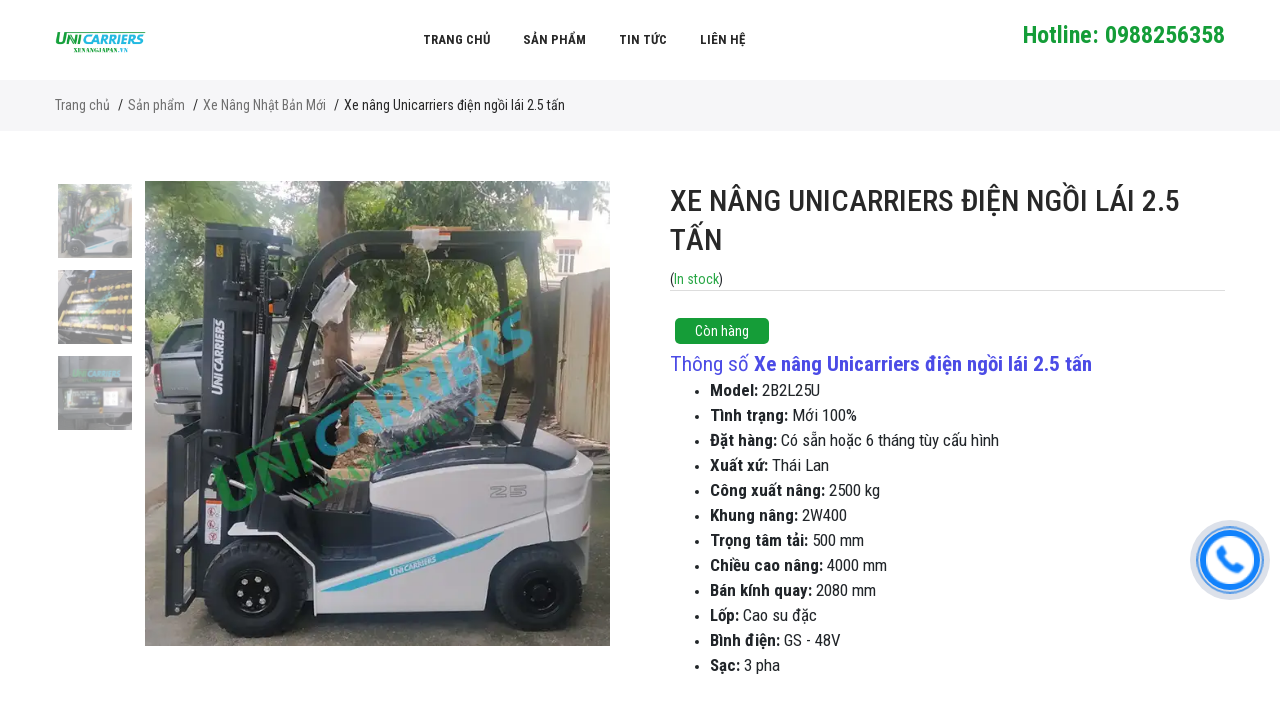

--- FILE ---
content_type: text/html; charset=UTF-8
request_url: https://xenangjapan.vn/san-pham/xe-nang-unicarriers-dien-ngoi-lai-25-tan
body_size: 10376
content:
<!DOCTYPE html>
<html lang="vi">
    <head>
        <meta charset="utf-8">
        <meta http-equiv="X-UA-Compatible" content="IE=edge">
        <meta content="width=device-width, initial-scale=1, minimum-scale=1, maximum-scale=5, user-scalable=1" name="viewport"/>

        <meta name="csrf-token" content="BV7f71qJnpo246w3Wh9bi3AmX8RKk6z4BZcJ0qWR">

        <link href="https://fonts.googleapis.com/css?family=Roboto+Condensed:400,500,600,700,900&display=swap" rel="stylesheet">

        <style>
            :root {
                --color-1st: #026E94;
                --color-2nd: #2C1DFF;
                --primary-font: 'Roboto Condensed', sans-serif;
            }
        </style>

        <link rel="shortcut icon" href="https://xenangjapan.vn/storage/logo/unicarriers-logo-chu.webp">

<title>Xe nâng Unicarriers điện ngồi lái 2.5 tấn</title>
<meta name="description" content="Xe nâng Unicarriers điện ngồi lái 2.5 tấn mới 100% thương hiệu Nhật Bản lắp ráp tại Thái Lan. Cho mượn xe miễn phí trong thời gian đợi hàng">
<meta name="viewport" content="width=device-width, initial-scale=1">
<meta property="og:site_name" content="Dịch Vụ Sửa Chữa Xe Nâng - Bán Và Cho Thuê Xe Nâng Hàng Nhật Bản">
<meta property="og:image" content="https://xenangjapan.vn/storage/xe-nang-dien-moi/bx-dien-ngoi-lai-2-5-tan/xe-nang-unicarriers-dien-ngoi-lai-25-tan.webp">
<meta property="og:description" content="Xe nâng Unicarriers điện ngồi lái 2.5 tấn mới 100% thương hiệu Nhật Bản lắp ráp tại Thái Lan. Cho mượn xe miễn phí trong thời gian đợi hàng">
<meta property="og:url" content="https://xenangjapan.vn/san-pham/xe-nang-unicarriers-dien-ngoi-lai-25-tan">
<meta property="og:title" content="Xe nâng Unicarriers điện ngồi lái 2.5 tấn">
<meta name="twitter:title" content="Xe nâng Unicarriers điện ngồi lái 2.5 tấn">
<meta name="twitter:description" content="Xe nâng Unicarriers điện ngồi lái 2.5 tấn mới 100% thương hiệu Nhật Bản lắp ráp tại Thái Lan. Cho mượn xe miễn phí trong thời gian đợi hàng">

<link media="all" type="text/css" rel="stylesheet" href="https://xenangjapan.vn/themes/september/plugins/font-awesome/css/font-awesome.min.css">
<link media="all" type="text/css" rel="stylesheet" href="https://xenangjapan.vn/themes/september/fonts/feather-font/css/iconfont.css">
<link media="all" type="text/css" rel="stylesheet" href="https://xenangjapan.vn/themes/september/plugins/bootstrap/css/bootstrap.min.css">
<link media="all" type="text/css" rel="stylesheet" href="https://xenangjapan.vn/themes/september/plugins/slick/slick.css">
<link media="all" type="text/css" rel="stylesheet" href="https://xenangjapan.vn/themes/september/plugins/jquery-bar-rating/themes/fontawesome-stars.css">
<link media="all" type="text/css" rel="stylesheet" href="https://xenangjapan.vn/themes/september/plugins/nouislider/nouislider.min.css">
<link media="all" type="text/css" rel="stylesheet" href="https://xenangjapan.vn/themes/september/plugins/owl-carousel/css/owl.carousel.min.css">
<link media="all" type="text/css" rel="stylesheet" href="https://xenangjapan.vn/themes/september/plugins/owl-carousel/css/owl.theme.css">
<link media="all" type="text/css" rel="stylesheet" href="https://xenangjapan.vn/themes/september/plugins/owl-carousel/css/owl.theme.default.min.css">
<link media="all" type="text/css" rel="stylesheet" href="https://xenangjapan.vn/themes/september/css/style.css?v=1.26.3">
<link media="all" type="text/css" rel="stylesheet" href="https://xenangjapan.vn/themes/september/css/xenang.css?v=1.26.3">
<link media="all" type="text/css" rel="stylesheet" href="https://xenangjapan.vn/themes/september/plugins/lightGallery/css/lightgallery.min.css">


<script src="https://xenangjapan.vn/themes/september/plugins/jquery.min.js"></script>


<!-- Google tag (gtag.js) - Google Analytics -->
<script async src="https://www.googletagmanager.com/gtag/js?id=UA-246603986-1">
</script>
<script>
  window.dataLayer = window.dataLayer || [];
  function gtag(){dataLayer.push(arguments);}
  gtag('js', new Date());

  gtag('config', 'UA-246603986-1');
</script><script type="application/ld+json">{"@context":"http:\/\/schema.org","@type":"Product","category":"Xe N\u00e2ng Nh\u1eadt B\u1ea3n M\u1edbi","url":"https:\/\/xenangjapan.vn\/san-pham\/xe-nang-unicarriers-dien-ngoi-lai-25-tan","description":"Th\u00f4ng s\u1ed1 Xe n\u00e2ng Unicarriers \u0111i\u1ec7n ng\u1ed3i l\u00e1i 2.5 t\u1ea5n\u00a0 \u00a0 \u00a0 \u00a0Model: 2B2L25U\u00a0 \u00a0 \u00a0 \u00a0T\u00ecnh tr\u1ea1ng: M\u1edbi 100%\u00a0 \u00a0 \u00a0 \u00a0\u0110\u1eb7t h\u00e0ng: C\u00f3 s\u1eb5n ho\u1eb7c 6 th\u00e1ng t\u00f9y c\u1ea5u h\u00ecnh\u00a0 \u00a0 \u00a0 \u00a0Xu\u1ea5t x\u1ee9: Th\u00e1i Lan\u00a0 \u00a0 \u00a0 \u00a0C\u00f4ng xu\u1ea5t n\u00e2ng: 2500 kg\u00a0 \u00a0 \u00a0 \u00a0Khung n\u00e2ng: 2W400\u00a0 \u00a0 \u00a0 \u00a0Tr\u1ecdng t\u00e2m t\u1ea3i: 500 mm\u00a0 \u00a0 \u00a0 \u00a0Chi\u1ec1u cao n\u00e2ng: 4000 mm\u00a0 \u00a0 \u00a0 \u00a0B\u00e1n k\u00ednh quay: 2080 mm\u00a0 \u00a0 \u00a0 \u00a0L\u1ed1p: Cao su \u0111\u1eb7c\u00a0 \u00a0 \u00a0 \u00a0B\u00ecnh \u0111i\u1ec7n: GS - 48V\u00a0 \u00a0 \u00a0 \u00a0S\u1ea1c: 3 pha\u00a0 \u00a0 \u00a0 \u00a0","name":"Xe n\u00e2ng Unicarriers \u0111i\u1ec7n ng\u1ed3i l\u00e1i 2.5 t\u1ea5n","image":"https:\/\/xenangjapan.vn\/storage\/xe-nang-dien-moi\/bx-dien-ngoi-lai-2-5-tan\/xe-nang-unicarriers-dien-ngoi-lai-25-tan.webp","brand":{"@type":"Brand","name":"Xe n\u00e2ng Unicarriers Nh\u1eadt B\u1ea3n"},"sku":null,"offers":{"@type":"Offer","price":"0\u20ab","priceCurrency":"VND","priceValidUntil":"2026-02-01T23:41:15+00:00","itemCondition":"http:\/\/schema.org\/NewCondition","availability":"http:\/\/schema.org\/InStock","url":"https:\/\/xenangjapan.vn\/san-pham\/xe-nang-unicarriers-dien-ngoi-lai-25-tan"}}</script>

    </head>
    <body >
        
        <div id="alert-container"></div>
        <header class="header header--mobile">
            <nav class="navigation--mobile">
                <div class="navigation__left">
                    <a class="logo" href="https://xenangjapan.vn">
                                                    <img src="https://xenangjapan.vn/storage/logo/unicarriers-logo-chu.webp" alt="CÔNG TY TNHH GIẢI PHÁP NÂNG HẠ 24/7" height="60">
                                            </a>
                </div>
                <div class="navigation__right">
                    <div class="header__actions">

                                                    <a href="https://xenangjapan.vn/login"><i class="feather icon icon-user"></i></a>
                                                                                                        <a class="panel-trigger" href="#panel-menu"><i class="feather icon icon-menu"></i></a></div>
                </div>
            </nav>
        </header>
        <header class="header" data-sticky="true">



























































            <nav class="navigation">
                <div class="container">
                    <div class="navigation__left">
                        <a class="logo" href="https://xenangjapan.vn">
                                                            <img src="https://xenangjapan.vn/storage/logo/unicarriers-logo-chu.webp" alt="CÔNG TY TNHH GIẢI PHÁP NÂNG HẠ 24/7" height="40">
                                                    </a>
                    </div>
                    <div class="navigation__center">
                        <ul  class="menu">
            <li class="menu-item   ">
            <a href="https://xenangjapan.vn" target="_self">
                Trang chủ
            </a>
                    </li>
            <li class="menu-item   ">
            <a href="https://xenangjapan.vn/san-pham" target="_self">
                Sản phẩm
            </a>
                    </li>
            <li class="menu-item   ">
            <a href="https://xenangjapan.vn/tin-tuc" target="_self">
                <i class='/tin-tuc'></i> Tin tức
            </a>
                    </li>
            <li class="menu-item   ">
            <a href="https://xenangjapan.vn/contact" target="_self">
                <i class='/lien-he'></i> Liên hệ
            </a>
                    </li>
    
    </ul>

                    </div>
                    <div class="navigation__right">
                        <h3 style="color: #149d38">Hotline: 0988256358</h3>

                        <div class="header__actions">


                                                                                                                                                </div>
                    </div>
                </div>
            </nav>
        </header>


<div id="app">
    <div class="breadcrumb-wrapper">
    <div class="container">
        <ul class="breadcrumb--custom">
                                                <li><a href="https://xenangjapan.vn">Trang chủ</a></li>
                                                                <li><a href="https://xenangjapan.vn/san-pham">Sản phẩm</a></li>
                                                                <li><a href="https://xenangjapan.vn/product-categories/xe-nang-moi">Xe Nâng Nhật Bản Mới</a></li>
                                                                <li class="active">Xe nâng Unicarriers điện ngồi lái 2.5 tấn</li>
                                    </ul>
    </div>
</div>

    <main class="page--inner page--product--detail">
    <div class="container">
        <article class="product--detail">
            <div class="product__header">
                <div class="product__thumbnail">
                    <figure>
                        <div class="wrapper">
                            <div class="product__gallery" data-arrow="true">
                                                                    <div class="item">
                                        <a href="https://xenangjapan.vn/storage/xe-nang-dien-moi/bx-dien-ngoi-lai-2-5-tan/xe-nang-unicarriers-dien-ngoi-lai-25-tan.webp">
                                            <img src="https://xenangjapan.vn/storage/xe-nang-dien-moi/bx-dien-ngoi-lai-2-5-tan/xe-nang-unicarriers-dien-ngoi-lai-25-tan.webp" alt="Xe nâng Unicarriers điện ngồi lái 2.5 tấn" />
                                        </a>
                                    </div>
                                                                    <div class="item">
                                        <a href="https://xenangjapan.vn/storage/xe-nang-dien-moi/bx-dien-ngoi-lai-2-5-tan/binh-dien-xe-nang-unicarriers-dien-ngoi-lai-25-tan.webp">
                                            <img src="https://xenangjapan.vn/storage/xe-nang-dien-moi/bx-dien-ngoi-lai-2-5-tan/binh-dien-xe-nang-unicarriers-dien-ngoi-lai-25-tan.webp" alt="Xe nâng Unicarriers điện ngồi lái 2.5 tấn" />
                                        </a>
                                    </div>
                                                                    <div class="item">
                                        <a href="https://xenangjapan.vn/storage/xe-nang-dien-moi/bx-dien-ngoi-lai-2-5-tan/bang-dieu-khien-xe-nang-unicariers-dien-ngoi-lai-25-tan.webp">
                                            <img src="https://xenangjapan.vn/storage/xe-nang-dien-moi/bx-dien-ngoi-lai-2-5-tan/bang-dieu-khien-xe-nang-unicariers-dien-ngoi-lai-25-tan.webp" alt="Xe nâng Unicarriers điện ngồi lái 2.5 tấn" />
                                        </a>
                                    </div>
                                                            </div>
                        </div>
                    </figure>
                    <div class="product__variants product__thumbs" data-vertical="true" data-item="5" data-md="3" data-sm="3" data-arrow="false">
                                                    <div class="item">
                                <img src="https://xenangjapan.vn/storage/xe-nang-dien-moi/bx-dien-ngoi-lai-2-5-tan/xe-nang-unicarriers-dien-ngoi-lai-25-tan-150x150.webp" alt="Xe nâng Unicarriers điện ngồi lái 2.5 tấn" />
                            </div>
                                                    <div class="item">
                                <img src="https://xenangjapan.vn/storage/xe-nang-dien-moi/bx-dien-ngoi-lai-2-5-tan/binh-dien-xe-nang-unicarriers-dien-ngoi-lai-25-tan-150x150.webp" alt="Xe nâng Unicarriers điện ngồi lái 2.5 tấn" />
                            </div>
                                                    <div class="item">
                                <img src="https://xenangjapan.vn/storage/xe-nang-dien-moi/bx-dien-ngoi-lai-2-5-tan/bang-dieu-khien-xe-nang-unicariers-dien-ngoi-lai-25-tan-150x150.webp" alt="Xe nâng Unicarriers điện ngồi lái 2.5 tấn" />
                            </div>
                                            </div>
                </div>
                <div class="product__info">
                    <div class="product__info-header">
                        <h2 class="product__title">Xe nâng Unicarriers điện ngồi lái 2.5 tấn</h2> <span class="stock-status-label">(<span class="text-success">In stock</span>)</span>
                    </div>
                    <div>
                        <div>
                            
                                                    </div>
                    </div>
                    <div class="readmore" style="padding: 10px 5px;">
                        <a href="#">Còn hàng</a>
                    </div>
















                    <div class="product__desc">
                        
                        <p><p><span style="color:hsl(240,75%,60%);font-size:21px;"><span>Thông số <strong>Xe nâng Unicarriers điện ngồi lái 2.5 tấn</strong>       </span></span></p><ul><li><span style="font-size:17px;"><span><strong>Model: </strong>2B2L25U       </span></span></li><li><span style="font-size:17px;"><span><strong>Tình trạng:</strong> Mới 100%       </span></span></li><li><span style="font-size:17px;"><span><strong>Đặt hàng:</strong> Có sẵn hoặc 6 tháng tùy cấu hình       </span></span></li><li><span style="font-size:17px;"><span><strong>Xuất xứ: </strong>Thái Lan       </span></span></li><li><span style="font-size:17px;"><span><strong>Công xuất nâng:</strong> 2500 kg       </span></span></li><li><span style="font-size:17px;"><span><strong>Khung nâng:</strong> 2W400       </span></span></li><li><span style="font-size:17px;"><span><strong>Trọng tâm tải: </strong>500 mm       </span></span></li><li><span style="font-size:17px;"><span><strong>Chiều cao nâng:</strong> 4000 mm       </span></span></li><li><span style="font-size:17px;"><span><strong>Bán kính quay:</strong> 2080 mm       </span></span></li><li><span style="font-size:17px;"><span><strong>Lốp:</strong> Cao su đặc       </span></span></li><li><span style="font-size:17px;"><span><strong>Bình điện:</strong> GS - 48V       </span></span></li><li><span style="font-size:17px;"><span><strong>Sạc:</strong> 3 pha       </span></span></li></ul></p>
                        
                    </div>
                    <div class="product__shopping">
                        <div class="row">
                                                    </div>
                                            </div>

                                        <figure class="product__sharing">
                        <figcaption>Chia sẻ:</figcaption>
                        <ul class="list--social">
                            <li><a href="https://www.facebook.com/sharer/sharer.php?u=https%3A%2F%2Fxenangjapan.vn%2Fsan-pham%2Fxe-nang-unicarriers-dien-ngoi-lai-25-tan&title=&lt;p&gt;&lt;span style=&quot;color:hsl(240,75%,60%);font-size:21px;&quot;&gt;&lt;span&gt;Thông số &lt;strong&gt;Xe nâng Unicarriers điện ngồi lái 2.5 tấn&lt;/strong&gt;&amp;nbsp; &amp;nbsp; &amp;nbsp; &amp;nbsp;&lt;/span&gt;&lt;/span&gt;&lt;/p&gt;&lt;ul&gt;&lt;li&gt;&lt;span style=&quot;font-size:17px;&quot;&gt;&lt;span&gt;&lt;strong&gt;Model: &lt;/strong&gt;2B2L25U&amp;nbsp; &amp;nbsp; &amp;nbsp; &amp;nbsp;&lt;/span&gt;&lt;/span&gt;&lt;/li&gt;&lt;li&gt;&lt;span style=&quot;font-size:17px;&quot;&gt;&lt;span&gt;&lt;strong&gt;Tình trạng:&lt;/strong&gt; Mới 100%&amp;nbsp; &amp;nbsp; &amp;nbsp; &amp;nbsp;&lt;/span&gt;&lt;/span&gt;&lt;/li&gt;&lt;li&gt;&lt;span style=&quot;font-size:17px;&quot;&gt;&lt;span&gt;&lt;strong&gt;Đặt hàng:&lt;/strong&gt; Có sẵn hoặc 6 tháng tùy cấu hình&amp;nbsp; &amp;nbsp; &amp;nbsp; &amp;nbsp;&lt;/span&gt;&lt;/span&gt;&lt;/li&gt;&lt;li&gt;&lt;span style=&quot;font-size:17px;&quot;&gt;&lt;span&gt;&lt;strong&gt;Xuất xứ: &lt;/strong&gt;Thái Lan&amp;nbsp; &amp;nbsp; &amp;nbsp; &amp;nbsp;&lt;/span&gt;&lt;/span&gt;&lt;/li&gt;&lt;li&gt;&lt;span style=&quot;font-size:17px;&quot;&gt;&lt;span&gt;&lt;strong&gt;Công xuất nâng:&lt;/strong&gt; 2500 kg&amp;nbsp; &amp;nbsp; &amp;nbsp; &amp;nbsp;&lt;/span&gt;&lt;/span&gt;&lt;/li&gt;&lt;li&gt;&lt;span style=&quot;font-size:17px;&quot;&gt;&lt;span&gt;&lt;strong&gt;Khung nâng:&lt;/strong&gt; 2W400&amp;nbsp; &amp;nbsp; &amp;nbsp; &amp;nbsp;&lt;/span&gt;&lt;/span&gt;&lt;/li&gt;&lt;li&gt;&lt;span style=&quot;font-size:17px;&quot;&gt;&lt;span&gt;&lt;strong&gt;Trọng tâm tải: &lt;/strong&gt;500 mm&amp;nbsp; &amp;nbsp; &amp;nbsp; &amp;nbsp;&lt;/span&gt;&lt;/span&gt;&lt;/li&gt;&lt;li&gt;&lt;span style=&quot;font-size:17px;&quot;&gt;&lt;span&gt;&lt;strong&gt;Chiều cao nâng:&lt;/strong&gt; 4000 mm&amp;nbsp; &amp;nbsp; &amp;nbsp; &amp;nbsp;&lt;/span&gt;&lt;/span&gt;&lt;/li&gt;&lt;li&gt;&lt;span style=&quot;font-size:17px;&quot;&gt;&lt;span&gt;&lt;strong&gt;Bán kính quay:&lt;/strong&gt; 2080 mm&amp;nbsp; &amp;nbsp; &amp;nbsp; &amp;nbsp;&lt;/span&gt;&lt;/span&gt;&lt;/li&gt;&lt;li&gt;&lt;span style=&quot;font-size:17px;&quot;&gt;&lt;span&gt;&lt;strong&gt;Lốp:&lt;/strong&gt; Cao su đặc&amp;nbsp; &amp;nbsp; &amp;nbsp; &amp;nbsp;&lt;/span&gt;&lt;/span&gt;&lt;/li&gt;&lt;li&gt;&lt;span style=&quot;font-size:17px;&quot;&gt;&lt;span&gt;&lt;strong&gt;Bình điện:&lt;/strong&gt; GS - 48V&amp;nbsp; &amp;nbsp; &amp;nbsp; &amp;nbsp;&lt;/span&gt;&lt;/span&gt;&lt;/li&gt;&lt;li&gt;&lt;span style=&quot;font-size:17px;&quot;&gt;&lt;span&gt;&lt;strong&gt;Sạc:&lt;/strong&gt; 3 pha&amp;nbsp; &amp;nbsp; &amp;nbsp; &amp;nbsp;&lt;/span&gt;&lt;/span&gt;&lt;/li&gt;&lt;/ul&gt;" target="_blank" title="Share on Facebook"><i class="feather icon icon-facebook"></i></a></li>
                            <li><a href="https://twitter.com/intent/tweet?url=https%3A%2F%2Fxenangjapan.vn%2Fsan-pham%2Fxe-nang-unicarriers-dien-ngoi-lai-25-tan&text=&lt;p&gt;&lt;span style=&quot;color:hsl(240,75%,60%);font-size:21px;&quot;&gt;&lt;span&gt;Thông số &lt;strong&gt;Xe nâng Unicarriers điện ngồi lái 2.5 tấn&lt;/strong&gt;&amp;nbsp; &amp;nbsp; &amp;nbsp; &amp;nbsp;&lt;/span&gt;&lt;/span&gt;&lt;/p&gt;&lt;ul&gt;&lt;li&gt;&lt;span style=&quot;font-size:17px;&quot;&gt;&lt;span&gt;&lt;strong&gt;Model: &lt;/strong&gt;2B2L25U&amp;nbsp; &amp;nbsp; &amp;nbsp; &amp;nbsp;&lt;/span&gt;&lt;/span&gt;&lt;/li&gt;&lt;li&gt;&lt;span style=&quot;font-size:17px;&quot;&gt;&lt;span&gt;&lt;strong&gt;Tình trạng:&lt;/strong&gt; Mới 100%&amp;nbsp; &amp;nbsp; &amp;nbsp; &amp;nbsp;&lt;/span&gt;&lt;/span&gt;&lt;/li&gt;&lt;li&gt;&lt;span style=&quot;font-size:17px;&quot;&gt;&lt;span&gt;&lt;strong&gt;Đặt hàng:&lt;/strong&gt; Có sẵn hoặc 6 tháng tùy cấu hình&amp;nbsp; &amp;nbsp; &amp;nbsp; &amp;nbsp;&lt;/span&gt;&lt;/span&gt;&lt;/li&gt;&lt;li&gt;&lt;span style=&quot;font-size:17px;&quot;&gt;&lt;span&gt;&lt;strong&gt;Xuất xứ: &lt;/strong&gt;Thái Lan&amp;nbsp; &amp;nbsp; &amp;nbsp; &amp;nbsp;&lt;/span&gt;&lt;/span&gt;&lt;/li&gt;&lt;li&gt;&lt;span style=&quot;font-size:17px;&quot;&gt;&lt;span&gt;&lt;strong&gt;Công xuất nâng:&lt;/strong&gt; 2500 kg&amp;nbsp; &amp;nbsp; &amp;nbsp; &amp;nbsp;&lt;/span&gt;&lt;/span&gt;&lt;/li&gt;&lt;li&gt;&lt;span style=&quot;font-size:17px;&quot;&gt;&lt;span&gt;&lt;strong&gt;Khung nâng:&lt;/strong&gt; 2W400&amp;nbsp; &amp;nbsp; &amp;nbsp; &amp;nbsp;&lt;/span&gt;&lt;/span&gt;&lt;/li&gt;&lt;li&gt;&lt;span style=&quot;font-size:17px;&quot;&gt;&lt;span&gt;&lt;strong&gt;Trọng tâm tải: &lt;/strong&gt;500 mm&amp;nbsp; &amp;nbsp; &amp;nbsp; &amp;nbsp;&lt;/span&gt;&lt;/span&gt;&lt;/li&gt;&lt;li&gt;&lt;span style=&quot;font-size:17px;&quot;&gt;&lt;span&gt;&lt;strong&gt;Chiều cao nâng:&lt;/strong&gt; 4000 mm&amp;nbsp; &amp;nbsp; &amp;nbsp; &amp;nbsp;&lt;/span&gt;&lt;/span&gt;&lt;/li&gt;&lt;li&gt;&lt;span style=&quot;font-size:17px;&quot;&gt;&lt;span&gt;&lt;strong&gt;Bán kính quay:&lt;/strong&gt; 2080 mm&amp;nbsp; &amp;nbsp; &amp;nbsp; &amp;nbsp;&lt;/span&gt;&lt;/span&gt;&lt;/li&gt;&lt;li&gt;&lt;span style=&quot;font-size:17px;&quot;&gt;&lt;span&gt;&lt;strong&gt;Lốp:&lt;/strong&gt; Cao su đặc&amp;nbsp; &amp;nbsp; &amp;nbsp; &amp;nbsp;&lt;/span&gt;&lt;/span&gt;&lt;/li&gt;&lt;li&gt;&lt;span style=&quot;font-size:17px;&quot;&gt;&lt;span&gt;&lt;strong&gt;Bình điện:&lt;/strong&gt; GS - 48V&amp;nbsp; &amp;nbsp; &amp;nbsp; &amp;nbsp;&lt;/span&gt;&lt;/span&gt;&lt;/li&gt;&lt;li&gt;&lt;span style=&quot;font-size:17px;&quot;&gt;&lt;span&gt;&lt;strong&gt;Sạc:&lt;/strong&gt; 3 pha&amp;nbsp; &amp;nbsp; &amp;nbsp; &amp;nbsp;&lt;/span&gt;&lt;/span&gt;&lt;/li&gt;&lt;/ul&gt;" target="_blank" title="Share on Twitter"><i class="feather icon icon-twitter"></i></a></li>
                            <li><a href="https://www.linkedin.com/shareArticle?mini=true&url=https%3A%2F%2Fxenangjapan.vn%2Fsan-pham%2Fxe-nang-unicarriers-dien-ngoi-lai-25-tan&summary=&lt;p&gt;&lt;span style=&quot;color:hsl(240,75%,60%);font-size:21px;&quot;&gt;&lt;span&gt;Thông số &lt;strong&gt;Xe nâng Unicarriers điện ngồi lái 2.5 tấn&lt;/strong&gt;&amp;nbsp; &amp;nbsp; &amp;nbsp; &amp;nbsp;&lt;/span&gt;&lt;/span&gt;&lt;/p&gt;&lt;ul&gt;&lt;li&gt;&lt;span style=&quot;font-size:17px;&quot;&gt;&lt;span&gt;&lt;strong&gt;Model: &lt;/strong&gt;2B2L25U&amp;nbsp; &amp;nbsp; &amp;nbsp; &amp;nbsp;&lt;/span&gt;&lt;/span&gt;&lt;/li&gt;&lt;li&gt;&lt;span style=&quot;font-size:17px;&quot;&gt;&lt;span&gt;&lt;strong&gt;Tình trạng:&lt;/strong&gt; Mới 100%&amp;nbsp; &amp;nbsp; &amp;nbsp; &amp;nbsp;&lt;/span&gt;&lt;/span&gt;&lt;/li&gt;&lt;li&gt;&lt;span style=&quot;font-size:17px;&quot;&gt;&lt;span&gt;&lt;strong&gt;Đặt hàng:&lt;/strong&gt; Có sẵn hoặc 6 tháng tùy cấu hình&amp;nbsp; &amp;nbsp; &amp;nbsp; &amp;nbsp;&lt;/span&gt;&lt;/span&gt;&lt;/li&gt;&lt;li&gt;&lt;span style=&quot;font-size:17px;&quot;&gt;&lt;span&gt;&lt;strong&gt;Xuất xứ: &lt;/strong&gt;Thái Lan&amp;nbsp; &amp;nbsp; &amp;nbsp; &amp;nbsp;&lt;/span&gt;&lt;/span&gt;&lt;/li&gt;&lt;li&gt;&lt;span style=&quot;font-size:17px;&quot;&gt;&lt;span&gt;&lt;strong&gt;Công xuất nâng:&lt;/strong&gt; 2500 kg&amp;nbsp; &amp;nbsp; &amp;nbsp; &amp;nbsp;&lt;/span&gt;&lt;/span&gt;&lt;/li&gt;&lt;li&gt;&lt;span style=&quot;font-size:17px;&quot;&gt;&lt;span&gt;&lt;strong&gt;Khung nâng:&lt;/strong&gt; 2W400&amp;nbsp; &amp;nbsp; &amp;nbsp; &amp;nbsp;&lt;/span&gt;&lt;/span&gt;&lt;/li&gt;&lt;li&gt;&lt;span style=&quot;font-size:17px;&quot;&gt;&lt;span&gt;&lt;strong&gt;Trọng tâm tải: &lt;/strong&gt;500 mm&amp;nbsp; &amp;nbsp; &amp;nbsp; &amp;nbsp;&lt;/span&gt;&lt;/span&gt;&lt;/li&gt;&lt;li&gt;&lt;span style=&quot;font-size:17px;&quot;&gt;&lt;span&gt;&lt;strong&gt;Chiều cao nâng:&lt;/strong&gt; 4000 mm&amp;nbsp; &amp;nbsp; &amp;nbsp; &amp;nbsp;&lt;/span&gt;&lt;/span&gt;&lt;/li&gt;&lt;li&gt;&lt;span style=&quot;font-size:17px;&quot;&gt;&lt;span&gt;&lt;strong&gt;Bán kính quay:&lt;/strong&gt; 2080 mm&amp;nbsp; &amp;nbsp; &amp;nbsp; &amp;nbsp;&lt;/span&gt;&lt;/span&gt;&lt;/li&gt;&lt;li&gt;&lt;span style=&quot;font-size:17px;&quot;&gt;&lt;span&gt;&lt;strong&gt;Lốp:&lt;/strong&gt; Cao su đặc&amp;nbsp; &amp;nbsp; &amp;nbsp; &amp;nbsp;&lt;/span&gt;&lt;/span&gt;&lt;/li&gt;&lt;li&gt;&lt;span style=&quot;font-size:17px;&quot;&gt;&lt;span&gt;&lt;strong&gt;Bình điện:&lt;/strong&gt; GS - 48V&amp;nbsp; &amp;nbsp; &amp;nbsp; &amp;nbsp;&lt;/span&gt;&lt;/span&gt;&lt;/li&gt;&lt;li&gt;&lt;span style=&quot;font-size:17px;&quot;&gt;&lt;span&gt;&lt;strong&gt;Sạc:&lt;/strong&gt; 3 pha&amp;nbsp; &amp;nbsp; &amp;nbsp; &amp;nbsp;&lt;/span&gt;&lt;/span&gt;&lt;/li&gt;&lt;/ul&gt;&source=Linkedin" title="Share on Linkedin" target="_blank"><i class="feather icon icon-linkedin"></i></a></li>
                        </ul>
                    </figure>
                </div>
            </div>
            <div class="container">
                <div class="product__content tab-root">
                    <ul class="tab-list">
                        <li class="active"><a href="#tab-description">Mô tả</a></li>
                                                                                                                        </ul>
                    <div class="tabs">
                        <div class="tab active" id="tab-description">
                            <div class="document">
                                <h1><a><span style="color:hsl(240,75%,60%);font-size:24px;"><span><strong>Xe nâng Unicarriers điện ngồi lái 2.5 tấn</strong>       </span></span></a></h1><p><span style="color:rgb(0,0,0);font-size:17px;"><span><strong>Xe nâng Unicarriers điện ngồi lái 2.5 tấn</strong> của Unicarriers Forklift được sản xuất tại Thái Lan dựa trên chuyển giao công nghệ của Unicarriers Nhật Bản. Xe được nhập khẩu nguyên chiếc về Việt Nam qua đơn vị phân phối chính hãng </span></span><a><span style="color:rgb(0,0,0);font-size:17px;"><span>XENANGJAPAN </span></span></a><span style="color:rgb(0,0,0);font-size:17px;"><span>- Tanchong VN       </span></span></p><p style="background-color:rgb(255,255,255);font-family:'Roboto Condensed', sans-serif;font-size:14px;font-style:normal;font-weight:400;line-height:1.6em;text-align:left;word-spacing:0px;"><span style="color:rgb(0,0,0);font-size:17px;"><span style="font-family:inherit;font-size:inherit;font-weight:400;">Xe đầy đủ hồ sơ, giấy tờ bao gồm:        </span><span>         </span></span></p><ol><li style="background-color:rgb(255,255,255);color:rgb(33,37,41);font-family:'Roboto Condensed', sans-serif;font-size:14px;font-style:normal;font-weight:400;text-align:left;word-spacing:0px;"><span style="color:rgb(0,0,0);font-size:17px;"><span style="font-weight:400;">Chứng nhận xuất sứ - CO        </span><span>         </span></span></li><li style="background-color:rgb(255,255,255);color:rgb(33,37,41);font-family:'Roboto Condensed', sans-serif;font-size:14px;font-style:normal;font-weight:400;text-align:left;word-spacing:0px;"><span style="color:rgb(0,0,0);font-size:17px;"><span style="font-weight:400;">Chứng nhận chất lượng - CQ        </span><span>         </span></span></li><li style="background-color:rgb(255,255,255);color:rgb(33,37,41);font-family:'Roboto Condensed', sans-serif;font-size:14px;font-style:normal;font-weight:400;text-align:left;word-spacing:0px;"><span style="color:rgb(0,0,0);font-size:17px;"><span style="font-weight:400;">Thông báo kiểm tra chất lượng hàng hóa nhập khẩu - Đăng kiểm        </span><span>         </span></span></li><li style="background-color:rgb(255,255,255);color:rgb(33,37,41);font-family:'Roboto Condensed', sans-serif;font-size:14px;font-style:normal;font-weight:400;text-align:left;word-spacing:0px;"><span style="color:rgb(0,0,0);font-size:17px;"><span style="font-weight:400;">Hóa đơn điện tử xuất đủ 100% giá trị xe        </span><span>         </span></span></li><li style="background-color:rgb(255,255,255);color:rgb(33,37,41);font-family:'Roboto Condensed', sans-serif;font-size:14px;font-style:normal;font-weight:400;text-align:left;word-spacing:0px;"><span style="color:rgb(0,0,0);font-size:17px;"><span style="font-weight:400;">Biên bản giao nhận hàng hóa  </span><span>         </span></span></li></ol><p style="background-color:rgb(255,255,255);color:rgb(33,37,41);font-family:'Roboto Condensed', sans-serif;font-size:14px;font-style:normal;font-weight:400;text-align:left;word-spacing:0px;"> </p><h2><span style="color:hsl(240,75%,60%);font-size:22px;"><span>I. Thông số kỹ thuật       </span></span></h2><figure class="table"><table style="background-color:rgb(255,255,255);"><tbody style="font-weight:400;"><tr style="font-weight:400;"><td><span style="color:rgb(0,0,0);font-size:17px;"><span style="font-weight:400;">Model          </span><span>         </span></span></td><td><span style="color:rgb(0,0,0);font-size:17px;"><span style="font-weight:400;">2B2L25U        </span><span>         </span></span></td></tr><tr style="font-weight:400;"><td><span style="color:rgb(0,0,0);font-size:17px;"><span style="font-weight:400;">-Xuất xứ/ Origin         </span><span>         </span></span></td><td><span style="color:rgb(0,0,0);font-size:17px;"><span style="font-weight:400;">Thái Lan       </span><span>         </span></span></td></tr><tr style="font-weight:400;"><td><span style="color:rgb(0,0,0);font-size:17px;"><span style="font-weight:400;">-Công suất nâng/ Load Capacity         </span><span>         </span></span></td><td><span style="color:rgb(0,0,0);font-size:17px;"><span style="font-weight:400;">2500 kg        </span><span>         </span></span></td></tr><tr style="font-weight:400;"><td style="height:15pt;"><p class="MsoNormal" style="font-size:14px;font-weight:400;line-height:1.6em;"><span style="color:rgb(0,0,0);font-size:17px;"><span style="font-family:inherit;font-size:inherit;font-weight:400;">-Trọng tâm tải/ Load Center         </span><span>         </span></span></p></td><td><span style="color:rgb(0,0,0);font-size:17px;"><span style="font-weight:400;">500 mm        </span><span>         </span></span></td></tr><tr style="font-weight:400;"><td style="height:15pt;"><p class="MsoNormal" style="font-size:14px;font-weight:400;line-height:1.6em;"><span style="color:rgb(0,0,0);font-size:17px;"><span style="font-family:inherit;font-size:inherit;font-weight:400;">-Khung nâng/ Mast         </span><span>         </span></span></p></td><td><span style="color:rgb(0,0,0);font-size:17px;"><span style="font-weight:400;">2W400        </span><span>         </span></span></td></tr><tr style="font-weight:400;"><td style="height:15pt;"><p class="MsoNormal" style="font-size:14px;font-weight:400;line-height:1.6em;"><span style="color:rgb(0,0,0);font-size:17px;"><span style="font-family:inherit;font-size:inherit;font-weight:400;">-Chiều cao nâng/ Max Fork Height         </span><span>         </span></span></p></td><td><span style="color:rgb(0,0,0);font-size:17px;"><span style="font-weight:400;">4000 mm        </span><span>         </span></span></td></tr><tr style="font-weight:400;"><td style="height:15pt;"><p class="MsoNormal" style="font-size:14px;font-weight:400;line-height:1.6em;"><span style="color:rgb(0,0,0);font-size:17px;"><span style="font-family:inherit;font-size:inherit;font-weight:400;">-Bán kính quay (Bên ngoài)/ Turning Radius (outside)         </span><span>         </span></span></p></td><td><span style="color:rgb(0,0,0);font-size:17px;"><span style="font-weight:400;">2080 mm        </span><span>         </span></span></td></tr><tr style="font-weight:400;"><td style="height:15pt;"><p class="MsoNormal" style="font-size:14px;font-weight:400;line-height:1.6em;"><span style="color:rgb(0,0,0);font-size:17px;"><span style="font-family:inherit;font-size:inherit;font-weight:400;">-Bánh/ Tire         </span><span>         </span></span></p></td><td><span style="color:rgb(0,0,0);font-size:17px;"><span style="font-weight:400;">Bánh đặc/ Solid        </span><span>         </span></span></td></tr><tr style="font-weight:400;"><td style="height:15pt;"><p class="MsoNormal" style="font-size:14px;font-weight:400;line-height:1.6em;"><span style="color:rgb(0,0,0);font-size:17px;"><span style="font-family:inherit;font-size:inherit;font-weight:400;">-Hộp số/ Transmission         </span><span>         </span></span></p></td><td><span style="color:rgb(0,0,0);font-size:17px;"><span style="font-weight:400;">Tự động/ Automatic        </span><span>         </span></span></td></tr><tr style="font-weight:400;"><td style="height:15pt;"><p class="MsoNormal" style="font-size:14px;font-weight:400;line-height:1.6em;"><span style="color:rgb(0,0,0);font-size:17px;"><span style="font-family:inherit;font-size:inherit;font-weight:400;">-Chiều dài tổng thể (không bao gồm nĩa)/ Overall length (without fork)         </span><span>         </span></span></p></td><td><span style="color:rgb(0,0,0);font-size:17px;"><span style="font-weight:400;">2345 mm        </span><span>         </span></span></td></tr><tr style="font-weight:400;"><td style="height:15pt;"><p class="MsoNormal" style="font-size:14px;font-weight:400;line-height:1.6em;"><span style="color:rgb(0,0,0);font-size:17px;"><span style="font-family:inherit;font-size:inherit;font-weight:400;">-Chiều rộng tổng thể/ Overall width         </span><span>         </span></span></p></td><td><span style="color:rgb(0,0,0);font-size:17px;"><span style="font-weight:400;">1115 mm        </span><span>         </span></span></td></tr><tr style="font-weight:400;"><td style="height:15pt;"><span style="color:rgb(0,0,0);font-size:17px;"><span>-Bình điện       </span></span></td><td><span style="color:rgb(0,0,0);font-size:17px;"><span>GS - 48 V/ 565 Ah       </span></span></td></tr><tr style="font-weight:400;"><td style="height:15pt;"><span style="color:rgb(0,0,0);font-size:17px;"><span>-Sạc       </span></span></td><td><span style="color:rgb(0,0,0);font-size:17px;"><span>3 phase       </span></span></td></tr></tbody></table></figure><p> </p><h3><span style="color:hsl(240,75%,60%);font-size:19px;"><span>1, Bình điện:       </span></span></h3><p><span style="color:rgb(0,0,0);font-size:17px;"><span>Xe được tùy chọn 2 thương hiệu bình điện GS - Hàn Quốc hoặc Hawker - Đức        </span></span></p><p><span style="color:rgb(0,0,0);font-size:17px;"><span>Thông số bình:        </span></span></p><ul><li><span style="color:rgb(0,0,0);font-size:17px;"><span>48V/565Ah: Kích thước 982x535x590 trọng lượng 855 kg       </span></span></li><li><span style="color:rgb(0,0,0);font-size:17px;"><span>48V/645Ah: Kích thước 982x615x590 trọng lượng 970 kg       </span></span></li></ul><figure class="image"><img src="https://xenangjapan.vn/storage/xe-nang-dien-moi/bx-dien-ngoi-lai-2-5-tan/binh-dien-xe-nang-unicarriers-dien-ngoi-lai-25-tan.webp" alt="binh-dien-xe-nang-unicarriers-dien-ngoi-lai-2.5-tan"><figcaption><span style="color:rgb(0,0,0);font-size:17px;"><span>Bình điện </span><span style="font-weight:400;">2B2L25U      </span><span>         </span></span></figcaption></figure><p> </p><h3><span style="color:hsl(240,75%,60%);font-size:19px;"><span>2, Khung nâng       </span></span></h3><p style="background-color:rgb(255,255,255);font-family:'Roboto Condensed', sans-serif;font-size:14px;font-style:normal;font-weight:400;line-height:1.6em;text-align:left;word-spacing:0px;"><span style="color:rgb(0,0,0);font-size:17px;"><span style="font-family:inherit;font-size:inherit;font-weight:400;">Xe nâng điện 2,5 tấn của Unicarriers Forklifk được tùy chọn chiều cao nâng từ 3000mm - 7000mm.</span><span>         </span></span></p><p style="background-color:rgb(255,255,255);font-family:'Roboto Condensed', sans-serif;font-size:14px;font-style:normal;font-weight:400;line-height:1.6em;text-align:left;word-spacing:0px;"><span style="color:rgb(0,0,0);font-size:17px;"><span style="font-family:inherit;font-size:inherit;font-weight:400;">Xe nâng điện 2.5 tấn của Unicarriers Forklift được trang bị 3 loại khung nâng:</span><span>         </span></span></p><ul><li style="background-color:rgb(255,255,255);color:rgb(33,37,41);font-family:'Roboto Condensed', sans-serif;font-size:14px;font-style:normal;font-weight:400;text-align:left;word-spacing:0px;"><span style="color:rgb(0,0,0);font-size:17px;"><span style="font-weight:400;">Khung 2 tầng cơ bản ( chiều cao nâng 3000mm - 6000mm )</span><span>         </span></span></li><li style="background-color:rgb(255,255,255);color:rgb(33,37,41);font-family:'Roboto Condensed', sans-serif;font-size:14px;font-style:normal;font-weight:400;text-align:left;word-spacing:0px;"><span style="color:rgb(0,0,0);font-size:17px;"><span style="font-weight:400;">Khung 2 tầng chui container ( làm việc trong container - chiều cao nâng 3000mm - 4500mm )</span><span>         </span></span></li><li style="background-color:rgb(255,255,255);color:rgb(33,37,41);font-family:'Roboto Condensed', sans-serif;font-size:14px;font-style:normal;font-weight:400;text-align:left;word-spacing:0px;"><span style="color:rgb(0,0,0);font-size:17px;"><span style="font-weight:400;">Khung 3 tầng chui container ( làm việc trong container - chiều cao nâng 3700mm - 7000mm )</span><span>         </span></span></li></ul><figure class="image"><img src="https://xenangjapan.vn/storage/xe-nang-dien-moi/bx-dien-ngoi-lai-2-5-tan/xe-nang-unicarriers-dien-ngoi-lai-25-tan.webp" alt="xe-nang-unicarriers-dien-ngoi-lai-25-tan"><figcaption><span style="color:rgb(0,0,0);font-size:17px;"><span>Khung nâng xe nâng điện 2.5 tấn       </span></span></figcaption></figure><p> </p><h3><span style="color:hsl(240,75%,60%);font-size:19px;"><span>3, Bảng điều khiển       </span></span></h3><p><span style="color:rgb(0,0,0);font-size:17px;"><span>Xe được trang bị bảng điều khiển điện tử. Hiển thị đầy đủ thông số của xe như thời lượng pin, tình trạng pin, số giờ bật chìa khóa, số giờ làm việc khi có tải, số giờ xe di chuyển không tải …       </span></span></p><figure class="image"><img src="https://xenangjapan.vn/storage/xe-nang-dien-moi/bx-dien-ngoi-lai-2-5-tan/bang-dieu-khien-xe-nang-unicariers-dien-ngoi-lai-25-tan.webp" alt="bang-dieu-khien-xe-nang-unicariers-dien-ngoi-lai-2.5-tan"><figcaption><span style="color:rgb(0,0,0);font-size:17px;"><span>Bảng điều khiển xe nâng điện Unicarriers       </span></span></figcaption></figure><p> </p><h3><span style="color:hsl(240,75%,60%);font-size:19px;"><span>4, Lốp       </span></span></h3><p><span style="color:rgb(0,0,0);font-size:17px;"><span>Xe được tùy chọn lốp đặc hoặc lốp hơi       </span></span></p><p><span style="color:rgb(0,0,0);font-size:17px;"><span>Lốp trước: Size 21x8-9       </span></span></p><figure class="image"><img src="https://xenangjapan.vn/storage/xe-nang-dien-moi/bx-dien-ngoi-lai-2-5-tan/lop-truoc-xe-nang-unicarriers-dien-ngoi-lai-25-tan.webp" alt="lop-truoc-xe-nang-unicarriers-dien-ngoi-lai-2.5-tan"><figcaption><span style="color:rgb(0,0,0);font-size:17px;"><span>Lốp trước 2B2L25U - Size 21x8-9       </span></span></figcaption></figure><p> </p><p><span style="color:rgb(0,0,0);font-size:17px;"><span>Lốp sau: Size 18x7-8       </span></span></p><figure class="image"><img src="https://xenangjapan.vn/storage/xe-nang-dien-moi/bx-dien-ngoi-lai-2-5-tan/lop-sau-xe-nang-dien-unicarriers-ngoi-lai-25-tan.webp" alt="lop-sau-xe-nang-dien-unicarriers-ngoi-lai-2.5-tan"><figcaption><span style="color:rgb(0,0,0);font-size:17px;"><span>Lốp sau 2B2L25U -  Size 18x7-8       </span></span></figcaption></figure><p> </p><h2 style="background-color:rgb(255,255,255);font-family:'Roboto Condensed', sans-serif;font-size:14px;font-style:normal;font-weight:400;line-height:1.6em;text-align:left;word-spacing:0px;"><span style="color:hsl(240,75%,60%);font-size:22px;"><span style="font-family:inherit;font-size:inherit;font-weight:400;">II. Liên hệ mua hàng</span><span>         </span></span></h2><p style="background-color:rgb(255,255,255);font-family:'Roboto Condensed', sans-serif;font-size:14px;font-style:normal;font-weight:400;line-height:1.6em;text-align:left;word-spacing:0px;"><span style="color:inherit;font-size:17px;"><span style="font-family:inherit;font-size:13pt;font-weight:400;">Doanh nghiệp có thể tham khảo các sản phẩm và dịch vụ của <strong style="font-weight:bolder;">Xe nâng Japan</strong> tại: </span><span>      </span><span style="font-family:inherit;font-size:inherit;font-weight:400;"> </span><span>      </span></span></p><p style="background-color:rgb(255,255,255);font-family:'Roboto Condensed', sans-serif;font-size:14px;font-style:normal;font-weight:400;line-height:1.6em;text-align:left;word-spacing:0px;"><span style="color:hsl(0,0%,0%);font-size:17px;"><span style="font-family:inherit;font-size:13pt;font-weight:400;">Trang chủ</span><span>      </span><span style="font-family:inherit;font-size:inherit;font-weight:400;"> </span><span>    </span></span><span style="color:inherit;font-size:17px;"><span style="font-family:inherit;font-size:inherit;font-weight:400;">    </span><span>      </span></span></p><p style="background-color:rgb(255,255,255);color:rgb(33,37,41);font-family:'Roboto Condensed', sans-serif;font-size:14px;font-style:normal;font-weight:400;text-align:left;word-spacing:0px;"><a href="https://xenangjapan.vn/"><span style="color:hsl(240,75%,60%);font-size:19px;"><span><strong>Xe nâng Unicarriers   </strong>   </span></span></a></p><p style="background-color:rgb(255,255,255);font-family:'Roboto Condensed', sans-serif;font-size:14px;font-style:normal;font-weight:400;line-height:1.6em;text-align:left;word-spacing:0px;"><span style="color:rgb(0,0,0);font-size:17px;"><span style="font-family:inherit;font-size:inherit;font-weight:400;">Doanh nghiệp có thể đến trụ sở gần nhất của XENANGJAPAN để kiểm tra, vận hành thử <strong>xe nâng Unicarriers điện ngồi lái 2.5 tấn</strong> để đánh giá chất lượng. Cũng như được tư vấn về dòng xe nâng phù hợp với ngành nghề sản xuất của doanh nghiệp</span><span>         </span></span></p><p style="background-color:rgb(255,255,255);font-family:'Roboto Condensed', sans-serif;font-size:14px;font-style:normal;font-weight:400;line-height:1.6em;text-align:left;word-spacing:0px;"><span style="color:rgb(0,0,0);font-size:17px;"><span style="font-family:inherit;font-size:inherit;font-weight:400;">Hotline: </span></span><span style="background-color:rgb(255,255,255);color:hsl(240,75%,60%);font-size:23px;"><span style="font-family:inherit;font-size:inherit;font-weight:400;">0988.256.358 </span><span>    </span></span><span style="background-color:rgb(255,255,255);color:hsl(0,75%,60%);font-size:23px;"><span>   </span></span><span style="background-color:rgb(255,255,255);color:hsl(0,75%,60%);font-size:19px;"><span style="font-family:inherit;font-size:inherit;font-weight:400;"> </span><span>         </span></span><span style="background-color:rgb(255,255,255);color:rgb(0,0,0);font-size:17px;"><span style="font-family:inherit;font-size:inherit;font-weight:400;"> </span><span>         </span></span></p><p style="background-color:rgb(255,255,255);font-family:'Roboto Condensed', sans-serif;font-size:14px;font-style:normal;font-weight:400;line-height:1.6em;text-align:left;word-spacing:0px;"><span style="color:rgb(0,0,0);font-size:17px;"><span style="font-family:inherit;font-size:inherit;font-weight:400;">Email: </span></span><span style="color:hsl(240,75%,60%);font-size:17px;"><span style="font-family:inherit;font-size:inherit;font-weight:400;">sale.xenangjapan@gmail.com</span><span>    </span></span><span style="color:rgb(0,0,0);font-size:17px;"><span style="font-family:inherit;font-size:inherit;font-weight:400;">     </span><span>         </span></span></p><p style="background-color:rgb(255,255,255);font-family:'Roboto Condensed', sans-serif;font-size:14px;font-style:normal;font-weight:400;line-height:1.6em;text-align:left;word-spacing:0px;"><span style="color:rgb(0,0,0);font-size:17px;"><span style="font-family:inherit;font-size:inherit;font-weight:400;">Youtube: </span></span><a style="background-color:transparent;color:inherit;font-weight:400;text-decoration:none;" href="https://www.youtube.com/channel/UC-0uqF04hM5mRdxu-itXc4A"><span style="color:hsl(240,75%,60%);font-size:17px;"><span style="font-family:inherit;font-size:inherit;font-weight:400;"><strong>XENANGJAPAN</strong></span><span>    </span></span><span style="color:hsl(0,75%,60%);font-size:17px;"><span> <strong> </strong>      </span></span><span style="color:rgb(0,0,0);font-size:17px;"><span>  </span></span></a></p>
                            </div>
                        </div>
                                                                    </div>
                </div>
            </div>
        </article>
                    <br />
            <div class="fb-comments" data-href="https://xenangjapan.vn/san-pham/xe-nang-unicarriers-dien-ngoi-lai-25-tan" data-numposts="5" data-width="100%"></div>


        
                
        <section class="section--related-posts">
            <div class="section__header">
                <h3>Sản phẩm liên quan:</h3>
            </div>
            <related-products-component url="https://xenangjapan.vn/ajax/related-products/17?limit=4"></related-products-component>
        </section>
    </div>
</main>

</div>

<footer class="footer">
            <div class="container">
                <div class="row">
                                            <div class="col-md-6 col-sm-6 col-12">
                            <aside class="widget widget--footer">
                                <h3 class="widget__title">CÔNG TY TNHH GIẢI PHÁP NÂNG HẠ 24/7</h3>
                                <div class="widget__content">
                                                                            <p><strong class="d-inline-block">Địa chỉ:</strong>&nbsp;<span class="d-inline-block">Phương Nhị - Liên Ninh - Thanh Trì - Hà Nội</span></p>
                                                                                                                <p><strong class="d-inline-block">Đường dây nóng:</strong>&nbsp;<span class="d-inline-block">0988256358</span></p>
                                                                                                                <p><strong class="d-inline-block">Email:</strong>&nbsp;<span class="d-inline-block">giaiphapnangha247@gmail.com</span></p>
                                                                    </div>
                            </aside>
                        </div>
                    








































                    <div class="col-md-6 col-sm-6 col-12">


                        <img src="https://xenangjapan.vn/storage/map-2.webp" alt="">


                    </div>
                </div>
            </div>

                    </footer>
        <div class="site-mask"></div>








                <aside class="panel--sidebar" id="panel-menu">
            <div class="panel__header">
                <h4>Menu</h4><span class="panel__close"></span>
            </div>
            <div class="panel__content">
                <ul  class="menu menu--mobile">
            <li class="menu-item   ">
            <a href="https://xenangjapan.vn" target="_self">
                Trang chủ
            </a>
                    </li>
            <li class="menu-item   ">
            <a href="https://xenangjapan.vn/san-pham" target="_self">
                Sản phẩm
            </a>
                    </li>
            <li class="menu-item   ">
            <a href="https://xenangjapan.vn/tin-tuc" target="_self">
                <i class='/tin-tuc'></i> Tin tức
            </a>
                    </li>
            <li class="menu-item   ">
            <a href="https://xenangjapan.vn/contact" target="_self">
                <i class='/lien-he'></i> Liên hệ
            </a>
                    </li>
    
            <li>
                    </li>
        <li>
                                                                <div class="language-wrapper choose-currency" style="padding: 10px 20px 10px 0;">
                        <div class="dropdown">
                            <button class="btn btn-secondary dropdown-toggle btn-select-language" type="button" data-toggle="dropdown" aria-haspopup="true" aria-expanded="true">
                                VND
                                <span class="feather icon icon-chevron-down"></span>
                            </button>
                            <ul class="dropdown-menu language_bar_chooser">
                                                                    <li>
                                        <a href="https://xenangjapan.vn/currency/switch/USD" ><span>USD</span></a>
                                    </li>
                                                                    <li>
                                        <a href="https://xenangjapan.vn/currency/switch/EUR" ><span>EUR</span></a>
                                    </li>
                                                                    <li>
                                        <a href="https://xenangjapan.vn/currency/switch/VND"  class="active" ><span>VND</span></a>
                                    </li>
                                                            </ul>
                        </div>
                    </div>
                                    </li>
    </ul>

            </div>
        </aside>

        <script>
            window.trans = {
                "No reviews!": "No reviews!",
                "days": "ngày",
                "hours": "giờ",
                "mins": "phút",
                "sec": "giây",
            }

            window.siteUrl = "https://xenangjapan.vn";
        </script>

        <script src="https://xenangjapan.vn/themes/september/plugins/popper.min.js"></script>
<script src="https://xenangjapan.vn/themes/september/plugins/bootstrap/js/bootstrap.min.js"></script>
<script src="https://xenangjapan.vn/themes/september/plugins/slick/slick.min.js"></script>
<script src="https://xenangjapan.vn/themes/september/plugins/jquery-bar-rating/jquery.barrating.min.js"></script>
<script src="https://xenangjapan.vn/themes/september/plugins/nouislider/nouislider.min.js"></script>
<script src="https://xenangjapan.vn/themes/september/plugins/jquery.matchHeight-min.js"></script>
<script src="https://xenangjapan.vn/themes/september/plugins/jquery.countdown.min.js"></script>
<script src="https://xenangjapan.vn/themes/september/js/script.js?v=1.26.3"></script>
<script src="https://xenangjapan.vn/themes/september/js/backend.js?v=1.26.3"></script>
<script src="https://xenangjapan.vn/themes/september/js/components.js?v=1.26.3"></script>
<script src="https://xenangjapan.vn/themes/september/plugins/owl-carousel/js/owl.carousel.min.js"></script>
<script src="https://xenangjapan.vn/themes/september/plugins/lightGallery/js/lightgallery.min.js"></script>



<!-- Google Tag Manager -->
<script>
  (function(w,d,s,l,i){w[l]=w[l]||[];w[l].push({'gtm.start':
new Date().getTime(),event:'gtm.js'});var f=d.getElementsByTagName(s)[0],
j=d.createElement(s),dl=l!='dataLayer'?'&l='+l:'';j.async=true;j.src=
'https://www.googletagmanager.com/gtm.js?id='+i+dl;f.parentNode.insertBefore(j,f);
})(window,document,'script','dataLayer','GTM-PK2X75Z');
</script>
<!-- End Google Tag Manager --><div id="fb-root"></div>
    <script>
        window.fbAsyncInit = function() {
            FB.init({
                xfbml            : true,
                version          : 'v7.0'
            });
        };

        (function(d, s, id) {
            var js, fjs = d.getElementsByTagName(s)[0];
            if (d.getElementById(id)) return;
            js = d.createElement(s); js.id = id;
            js.src = 'https://connect.facebook.net/en_US/sdk/xfbml.customerchat.js';
            fjs.parentNode.insertBefore(js, fjs);
        }(document, 'script', 'facebook-jssdk'));</script>

    


        <script async defer="true" crossorigin="anonymous" nonce="3imGgJOo" src="https://connect.facebook.net/en_US/sdk.js#xfbml=1&amp;version=v7.0&amp;autoLogAppEvents=1"></script>

            </body>
</html>


<a class="btn-phone btn-frame text-decoration-none" href="tel:0988256358">
    <div class="animated infinite zoomIn kenit-alo-circle"></div>
    <div class="animated infinite pulse kenit-alo-circle-fill"></div>
    <i><img src="https://xenangjapan.vn/storage/icon/hl.png" alt="Hotline"></i>

</a>



--- FILE ---
content_type: text/css
request_url: https://xenangjapan.vn/themes/september/plugins/jquery-bar-rating/themes/fontawesome-stars.css
body_size: -158
content:
.br-theme-fontawesome-stars .br-widget{height:28px;white-space:nowrap}.br-theme-fontawesome-stars .br-widget a{font:normal normal normal 20px/1 FontAwesome;text-rendering:auto;-webkit-font-smoothing:antialiased;text-decoration:none;margin-right:2px}.br-theme-fontawesome-stars .br-widget a:after{content:'\f005';color:#d2d2d2}.br-theme-fontawesome-stars .br-widget a.br-active:after{color:#edb867}.br-theme-fontawesome-stars .br-widget a.br-selected:after{color:#edb867}.br-theme-fontawesome-stars .br-widget .br-current-rating{display:none}.br-theme-fontawesome-stars .br-readonly a{cursor:default}@media print{.br-theme-fontawesome-stars .br-widget a:after{content:'\f006';color:#000}.br-theme-fontawesome-stars .br-widget a.br-active:after,.br-theme-fontawesome-stars .br-widget a.br-selected:after{content:'\f005';color:#000}}


--- FILE ---
content_type: text/css
request_url: https://xenangjapan.vn/themes/september/css/style.css?v=1.26.3
body_size: 14461
content:
/*
    Project: base_html
    Version: 2.0
    Date Created: 09/21/2016
    Date Updated: 11/6/2019
    Developed by: diaryforlife
*/
/*
    TABLE OF CONTENT
        1. RESET AND TYPOGRAPHY
            1.1 reset
            1.2 typography
        2. ELEMENTS
            2.1 grid
            2.2 list
            2.3 button
            2.4 form
            2.5 post
            2.6 pagination
            2.7 breadcrumb
            2.8 block
            2.9 widget
            2.10 slider
            2.12 product
            2.13 banner
            2.14 filter
            2.15 table
            2.16 loader
            2.17 modal
        3. COMPONENTS
             3.1 Cart
             3.2 forms
             3.3 search
             3.4 section
             3.5 pages
        4. MODULES
            4.1 header
            4.2 footer
        5. HELPERS
        6. CUSTOM
*/
:root {
  --color-success: #00c9a7;
  --color-info: #96ed89;
  --color-warning: #faa806;
  --color-danger: #ec2434;
  --color-border: #e4e4e4;
  --color-text: #707070;
  --color-contrast: #fff;
  --color-heading: #282828;
  --cowlor-dark: #8a8a8a;
}

/*1. RESET AND TYPOGRAPHY */
* {
  font-family: var(--primary-font);
  font-weight: 400;
}

html {
  font-size: 62.5%;
}

body {
  font-size: 14px;
}

h1, h2, h3, h4, h5, h6 {
  position: relative;
  color: var(--color-heading);
  margin-top: 0;
  margin-bottom: 10px;
  font-weight: 700;
}
h1 a, h2 a, h3 a, h4 a, h5 a, h6 a {
  color: inherit;
}

h1 {
  font-size: 48px;
}

h2 {
  font-size: 36px;
}

h3 {
  font-size: 24px;
}

h4 {
  font-size: 18px;
}

h5 {
  font-size: 14px;
}

h6 {
  font-size: 12px;
}

p {
  font-size: 14px;
  line-height: 1.6em;
  color: var(--color-text);
}
p span {
  font-family: inherit;
  color: inherit;
  font-size: inherit;
}

a {
  position: relative;
  color: inherit;
  text-decoration: none;
  transition: all 0.4s ease;
}
a:hover {
  color: var(--color-1st);
}

a,
input,
textarea,
button,
select {
  outline: none;
}

a:hover,
h1:focus,
h2:focus,
h3:focus,
h4:focus,
h5:focus,
h6:focus {
  text-decoration: none;
}

a:focus,
button:focus,
select:focus,
input:focus,
textarea:focus {
  outline: none;
  text-decoration: none;
}

img {
  max-width: 100%;
}

figure {
  margin: 0;
}

/*2. ELEMENTS */
html, body {
  min-height: 100%;
  position: relative;
}

@media (min-width: 1200px) {
  .container {
    max-width: 1200px;
  }
}
body {
  overflow-x: hidden;
}

.list--social {
  margin: 0;
  padding: 0;
}
.list--social li {
  position: relative;
  display: inline-block;
  margin-right: 15px;
  vertical-align: top;
}
.list--social li a {
  display: inline-block;
  font-size: 14px;
  width: 40px;
  height: 40px;
  border-radius: 50%;
  color: #636363;
  border: 1px solid #404040;
}
.list--social li a i {
  position: absolute;
  top: 50%;
  left: 50%;
  transform: translate(-50%, -50%);
  font-size: 18px;
}
.list--social li a:hover {
  color: var(--color-1st);
  border-color: var(--color-1st);
  background-color: var(--color-1st);
}
.list--social li a:hover i {
  color: #ffffff;
}
.list--social li:last-child {
  margin-right: 0;
}

.list--plus li {
  margin: 10px 0;
}
.list--plus li a {
  display: block;
  position: relative;
  padding-left: 15px;
  line-height: 20px;
}
.list--plus li a:before {
  content: "+";
  position: absolute;
  top: 0;
  left: 0;
  line-height: 20px;
}


.btn--hamburger {
  position: relative;
  display: inline-block;
  width: 50px;
  height: 50px;
  overflow: hidden;
  border-radius: 50px;
  background-color: rgba(206, 135, 58, 0.6);
}

.btn--hamburger span,
.btn--hamburger:before,
.btn--hamburger:after {
  position: absolute;
  height: 2px;
  width: 20px;
  background-color: #fff;
  z-index: 100;
  transition: all 0.4s ease;
}

.btn--hamburger span {
  left: 15px;
  width: 15px;
  top: 50%;
  transform: translateY(-50%);
}

.btn--hamburger:before,
.btn--hamburger:after {
  content: "";
  left: 15px;
}

.btn--hamburger:before {
  top: 16px;
}

.btn--hamburger:after {
  bottom: 16px;
}

.btn--hamburger:hover {
  cursor: pointer;
}

.btn--hamburger.active span {
  transform: translateX(100%);
  visibility: hidden;
  opacity: 0;
}

.btn--hamburger.active:before,
.btn--hamburger.active:after {
  top: 50%;
  bottom: auto;
  width: 20px;
  transform-origin: 50% 50%;
  background-color: #fc354c;
}

.btn--hamburger.active:before {
  transform: rotate(45deg);
}

.btn--hamburger.active:after {
  transform: rotate(-45deg);
}
@media (max-width: 1199px) {
  
.btn--hamburger {
    display: inline-block;
  }
}

.btn--custom,
button.btn--custom {
  display: inline-block;
  padding: 15px 35px;
  font-size: 14px;
  font-weight: 600;
  line-height: 20px;
  border: none;
  font-weight: 600;
  transition: all 0.4s ease;
  text-transform: uppercase;
  color: #ffffff;
  background-color: var(--color-1st);
  cursor: pointer;
}
.btn--custom.btn--rounded,
button.btn--custom.btn--rounded {
  border-radius: 50px;
}
.btn--custom.btn--curve,
button.btn--custom.btn--curve {
  border-radius: 5px;
}
.btn--custom.btn--outline,
button.btn--custom.btn--outline {
  padding: 14px 36px;
  font-size: 14px;
  color: var(--color-1st);
  border: 1px solid var(--color-1st);
  text-transform: uppercase;
  background-color: transparent;
}
.btn--custom.btn--outline:hover,
button.btn--custom.btn--outline:hover {
  background-color: var(--color-1st);
  border-color: var(--color-1st);
  color: #ffffff;
}
.btn--custom.btn--fullwidth,
button.btn--custom.btn--fullwidth {
  width: 100%;
  text-align: center;
}
.btn--custom.btn--sm,
button.btn--custom.btn--sm {
  padding: 0.5rem 2rem;
  font-size: 1.2rem;
}
.btn--custom.btn--sm.btn--curve,
button.btn--custom.btn--sm.btn--curve {
  border-radius: 3px;
}
.btn--custom.btn--lg,
button.btn--custom.btn--lg {
  padding: 1.5rem 4rem;
}
.btn--custom.btn--xl,
button.btn--custom.btn--xl {
  padding: 2rem 6rem;
  font-size: 1.6rem;
}
.btn--custom.btn--reverse,
button.btn--custom.btn--reverse {
  background-color: #576391;
}
.btn--custom.btn--reverse:hover,
button.btn--custom.btn--reverse:hover {
  background-color: var(--color-2nd);
}
.btn--custom.btn--gray,
button.btn--custom.btn--gray {
  background-color: #e5e5e5;
  color: #000000;
  font-size: 1.6rem;
}
.btn--custom.btn--black,
button.btn--custom.btn--black {
  background-color: var(--color-heading);
}
.btn--custom.btn--black.btn--outline,
button.btn--custom.btn--black.btn--outline {
  background-color: transparent;
  border: 2px solid var(--color-heading);
  color: var(--color-heading);
}
.btn--custom.btn--black.btn--outline:hover,
button.btn--custom.btn--black.btn--outline:hover {
  background-color: var(--color-heading);
  color: #ffffff;
}
.btn--custom.btn--success,
button.btn--custom.btn--success {
  background-color: var(--color-success);
}
.btn--custom:hover, .btn--custom:active,
button.btn--custom:hover,
button.btn--custom:active {
  color: #fff;
  background-color: var(--color-1st);
}
.btn--custom:hover.btn--black, .btn--custom:active.btn--black,
button.btn--custom:hover.btn--black,
button.btn--custom:active.btn--black {
  background-color: var(--color-1st);
}

.btn--remove {
  border: none;
  outline: none;
  font-size: 20px;
  border: none;
}
.btn--remove:hover {
  color: var(--color-danger);
}

.btn--close {
  display: inline-block;
  position: relative;
  width: 30px;
  height: 30px;
  transition: all 0.4s ease;
  border-radius: 50%;
}
.btn--close:before, .btn--close:after {
  content: "";
  position: absolute;
  top: 50%;
  left: 50%;
  width: 2px;
  height: 50%;
  background-color: #9f9a98;
  transform-origin: center center;
  transition: all 0.4s ease;
}
.btn--close:before {
  transform: translate(-50%, -50%) rotate(45deg);
}
.btn--close:after {
  transform: translate(-50%, -50%) rotate(-45deg);
}
.btn--close:hover {
  transform: rotate(180deg);
}
.btn--close:hover:before, .btn--close:hover:after {
  background-color: #f44336;
  transition-delay: 0.3s;
}

.form-control {
  outline: none;
  height: 50px;
  font-size: 14px;
  padding: 0 20px;
  border: none;
  height: 50px;
  border-radius: 0;
  border: 1px solid #e5e5e5;
  transition: all 0.4s ease;
  box-shadow: 0 0 0 transparent;
  background-color: transparent;
}
.form-control::-webkit-input-placeholder {
  opacity: 1;
  font-size: 14px;
}
.form-control::-moz-placeholder {
  opacity: 1;
  font-size: 14px;
}
.form-control:-moz-placeholder {
  opacity: 1;
  font-size: 14px;
}
.form-control:-ms-input-placeholder {
  opacity: 1;
  font-size: 14px;
}
.form-control:focus {
  outline: none;
  box-shadow: 0 0 0 #000;
  border-color: var(--color-1st);
}

textarea.form-control {
  height: auto;
  padding: 2rem;
  resize: none;
}

.checkbox {
  position: relative;
  display: block;
}
.checkbox > input {
  position: absolute;
  visibility: hidden;
}
.checkbox label {
  margin-bottom: 0;
  position: relative;
  padding-left: 30px;
  font-family: var(--primary-font);
  color: rgba(var(--color-heading), 0.5);
  font-weight: 400;
  cursor: pointer;
}
.checkbox label:before {
  content: "";
  display: block;
  position: absolute;
  left: 0;
  top: 0px;
  height: 20px;
  width: 20px;
  z-index: 10;
  border: 1px solid var(--color-heading);
  transition: all 0.4s ease;
}
.checkbox label:after {
  content: "";
  display: block;
  position: absolute;
  top: 4px;
  left: 7px;
  width: 6px;
  height: 10px;
  border: 2px solid #fff;
  border-top: none;
  border-left: none;
  z-index: 10;
  opacity: 0;
  transform: rotate(0deg);
  transition: all 0.4s ease;
}
.checkbox input[type=checkbox]:checked ~ label:before {
  background-color: var(--color-2nd);
  border-color: var(--color-2nd);
}
.checkbox input[type=checkbox]:checked ~ label:after {
  transform: rotate(45deg);
  opacity: 1;
}

.radio {
  position: relative;
}
.radio > input {
  position: absolute;
  visibility: hidden;
}
.radio label {
  position: relative;
  margin-bottom: 0;
  padding-left: 30px;
  font-family: var(--primary-font);
  color: #737373;
  font-weight: 400;
  cursor: pointer;
}
.radio label:before {
  content: "";
  display: block;
  position: absolute;
  left: 0;
  top: 0px;
  height: 20px;
  width: 20px;
  z-index: 10;
  border: 1px solid rgba(19, 8, 1, 0.2);
  background-color: #fff;
  transition: all 0.4s ease;
  border-radius: 50%;
}
.radio label:after {
  content: "";
  display: block;
  position: absolute;
  width: 8px;
  height: 8px;
  top: 6px;
  left: 6px;
  border-radius: 50%;
  background-color: #fff;
  z-index: 15;
  opacity: 0;
  transition: all 0.6s ease;
}
.radio input[type=checkbox]:checked ~ label:before {
  background-color: transparent;
}
.radio input[type=checkbox]:checked ~ label:after {
  border-radius: 50%;
  border: none;
  width: 8px;
  height: 8px;
  top: 6px;
  left: 6px;
  opacity: 1;
  background-color: var(--color-1st);
}

.form-group {
  margin-bottom: 20px;
}
.form-group > label {
  margin-bottom: 10px;
  font-weight: 500;
  color: #000000;
  line-height: 1em;
  font-size: 14px;
}
.form-group > label sup {
  color: var(--color-danger);
}
.form-group--inline {
  position: relative;
  width: 100%;
  display: flex;
  flex-flow: row nowrap;
  align-items: center;
}
.form-group--inline > label {
  margin-bottom: 0;
}
.form-group--inline .form-group__content {
  width: 100%;
}

.form-group--number {
  display: inline-block;
  position: relative;
}
.form-group--number button {
  position: absolute;
  top: 50%;
  transform: translateY(-50%);
  width: 20px;
  height: 20px;
  max-width: 20px;
  color: var(--color-heading);
  font-size: 30px;
  border: none;
  background: none;
}
.form-group--number button.up {
  right: 12px;
}
.form-group--number button.up:before, .form-group--number button.up:after {
  position: absolute;
  top: 50%;
  left: 50%;
  display: inline-block;
  content: "";
  width: 14px;
  height: 1px;
  background-color: var(--color-text);
}
.form-group--number button.up:before {
  transform: translate(-50%, -50%) rotate(90deg);
}
.form-group--number button.up:after {
  transform: translate(-50%, -50%) rotate(0deg);
}
.form-group--number button.down {
  left: 12px;
}
.form-group--number button.down:before {
  position: absolute;
  top: 50%;
  left: 50%;
  display: inline-block;
  content: "";
  width: 14px;
  height: 1px;
  background-color: var(--color-text);
  transform: translate(-50%, -50%) rotate(0deg);
}
.form-group--number .form-control {
  height: 45px;
  padding: 0 25px;
  font-size: 18px;
  font-weight: 600;
  text-align: center;
  border: none;
  color: var(--color-heading);
  background-color: transparent;
}
.form-group--number .form-control::-webkit-input-placeholder {
  color: var(--color-heading);
}
.form-group--number .form-control::-moz-placeholder {
  color: var(--color-heading);
}
.form-group--number .form-control:-moz-placeholder {
  color: var(--color-heading);
}
.form-group--number .form-control:-ms-input-placeholder {
  color: var(--color-heading);
}

.select--arrow {
  position: relative;
}
.select--arrow i {
  position: absolute;
  top: 50%;
  transform: translateY(-50%);
  right: 10px;
}
.select--arrow .form-control {
  -webkit-appearance: none;
  -moz-appearance: none;
  -o-appearance: none;
  appearance: none;
}

.dropdown {
  position: relative;
  display: inline-block;
}
.dropdown > a {
  position: relative;
  display: block;
  padding-right: 20px;
}
.dropdown > a:after {
  content: "\e93a";
  font: normal normal normal 12px/1 linearicons;
  position: absolute;
  top: 50%;
  transform: translateY(-50%);
  right: 0;
}
.dropdown ul {
  position: absolute;
  top: 100%;
  right: 0;
  z-index: 100;
  min-width: 120px;
  max-width: 200px;
  width: 100%;
  padding: 4px 0;
  background-color: #fff;
  box-shadow: 0 1px 1px 2px rgba(204, 204, 204, 0.2);
  visibility: hidden;
  opacity: 0;
  text-align: left;
}
.dropdown ul li {
  list-style-type: none;
  margin: 0;
  padding: 0;
}
.dropdown ul li a {
  display: block;
  font-size: 1.3rem;
  color: var(--color-heading);
  padding: 6px 10px;
}
.dropdown:hover ul {
  visibility: visible;
  opacity: 1;
}

.custom-checkbox input[type=checkbox], .custom-checkbox input[type=radio], .custom-radio input[type=checkbox], .custom-radio input[type=radio] {
  display: none;
}
.custom-checkbox label, .custom-radio label {
  display: block;
}
.custom-checkbox span, .custom-radio span {
  display: block;
  border-radius: 50%;
  width: 25px;
  height: 25px;
  position: relative;
  cursor: pointer;
}
.custom-checkbox input[type=checkbox]:checked ~ span:before, .custom-checkbox input[type=radio]:checked ~ span:before, .custom-radio input[type=checkbox]:checked ~ span:before, .custom-radio input[type=radio]:checked ~ span:before {
  content: "";
  display: block;
  border: 2px solid var(--color-1st);
  position: absolute;
  top: -4px;
  left: -4px;
  right: -4px;
  bottom: -4px;
  border-radius: 50%;
}
.custom-checkbox.disabled label, .custom-radio.disabled label {
  position: relative;
}
.custom-checkbox.disabled label:before, .custom-checkbox.disabled label:after, .custom-radio.disabled label:before, .custom-radio.disabled label:after {
  content: "";
  position: absolute;
  top: 50%;
  left: 50%;
  width: 1px;
  height: 90%;
  background-color: var(--color-heading);
  transform-origin: 50% 50%;
  transition: all 0.4s ease;
  transform-origin: 50% 50%;
  z-index: 20;
}
.custom-checkbox.disabled label:before, .custom-radio.disabled label:before {
  transform: translate(-50%, -50%) rotate(45deg);
}
.custom-checkbox.disabled label:after, .custom-radio.disabled label:after {
  transform: translate(-50%, -50%) rotate(-45deg);
}
.custom-checkbox.disabled span, .custom-radio.disabled span {
  opacity: 0.9;
}
.custom-checkbox.disabled input[type=checkbox]:checked ~ span:before, .custom-checkbox.disabled input[type=radio]:checked ~ span:before, .custom-radio.disabled input[type=checkbox]:checked ~ span:before, .custom-radio.disabled input[type=radio]:checked ~ span:before {
  display: none;
}

.collection {
  position: relative;
}
.collection img {
  width: 100%;
}
.collection .collection__more_link {
  position: absolute;
  bottom: 30px;
  left: 50%;
  min-width: 200px;
  display: flex;
  height: 50px;
  justify-content: center;
  align-items: center;
  background-color: #fff;
  border-radius: 50px;
  text-transform: uppercase;
  font-weight: 600;
  z-index: 20;
  color: var(--color-1st);
  transform: translateX(-50%);
}
.collection .collection__more_link:hover {
  color: #fff;
  background-color: var(--color-1st);
}

.post .post__wrapper {
  transition: all 0.3s ease-in-out;
}
.post .post__wrapper .post__content {
  padding: 15px;
}
.post:hover .post__wrapper {
  transform: translateY(-5px);
  background: #fff;
  box-shadow: 0 0 40px rgba(51, 51, 51, 0.1);
}
.post .post__overlay {
  position: absolute;
  top: 0;
  left: 0;
  width: 100%;
  height: 100%;
  z-index: 10;
}
.post .post__title {
  font-weight: 600;
}
.post .post__title a {
  font-weight: inherit;
}
.post .post__thumbnail {
  position: relative;
  overflow: hidden;
}
.post .post__thumbnail img {
  transition: all 0.25s ease;
}
.post .post__header {
  padding-bottom: 10px;
}
.post .post__content {
  padding-top: 20px;
}
.post:hover .post__overlay {
  background-color: rgba(0, 0, 0, 0.25);
}
@media screen and (min-width: 480px) and (max-width: 992px) {
  .post {
    display: flex;
    flex-flow: row nowrap;
  }
  .post > * {
    flex-basis: 100%;
    max-width: 50%;
  }
  .post .post__content {
    padding-left: 20px;
    display: flex;
    flex-flow: column wrap;
    justify-content: flex-start;
  }
}

.post--detail .post__header {
  text-align: center;
  padding: 20px 0;
}
.post--detail .post__header h1 {
  font-size: 20px;
  text-transform: uppercase;
}
@media screen and (min-width: 768px) {
  .post--detail .post__header {
    padding: 30px 0;
  }
  .post--detail .post__header h1 {
    font-size: 30px;
  }
}

.pagination .page-item.active span {
  background: var(--color-1st);
  color: #fff;
}
.pagination .page-item .page-link {
  border: none;
  padding: 8px 15px;
  margin: 0 5px;
  background-color: #e9ecef;
  color: var(--color-text);
  outline: none;
}
.pagination .page-item .page-link:hover {
  background: var(--color-1st);
  color: #fff;
}
.pagination .page-item.disabled .page-link {
  background-color: #e9ecef !important;
}

.shop__pagination {
  text-align: center;
  padding-top: 60px;
  justify-content: center;
  align-items: center;
  display: flex;
}

.breadcrumb-wrapper {
  background: #f6f6f8;
  padding: 15px;
}
.breadcrumb-wrapper .breadcrumb--custom {
  margin: 0;
  padding: 0;
  list-style: none;
}
.breadcrumb-wrapper .breadcrumb--custom li {
  position: relative;
  display: inline-block;
  color: var(--color-heading);
  font-size: 14px;
}
.breadcrumb-wrapper .breadcrumb--custom li:before {
  content: "/";
  margin: 0 5px;
}
.breadcrumb-wrapper .breadcrumb--custom li a {
  color: var(--color-text);
  font-size: 14px;
}
.breadcrumb-wrapper .breadcrumb--custom li a:hover {
  color: var(--color-heading);
}
.breadcrumb-wrapper .breadcrumb--custom li:first-child:before {
  display: none;
}

.block--contact-info {
  margin-bottom: 30px;
}
.block--contact-info h3 {
  font-size: 18px;
  text-transform: uppercase;
}
.block--contact-info .block__image img {
  width: 100%;
}
@media screen and (min-width: 768px) {
  .block--contact-info h3 {
    font-size: 20px;
  }
}
@media screen and (min-width: 992px) {
  .block--contact-info {
    display: flex;
    flex-flow: row nowrap;
    justify-content: space-between;
    align-items: center;
  }
  .block--contact-info > * {
    flex-basis: 100%;
    max-width: 50%;
  }
  .block--contact-info .block__image {
    margin-bottom: 0;
  }
  .block--contact-info .block__info {
    padding-left: 60px;
  }
}

.block--review .block__header {
  display: flex;
  justify-content: flex-start;
  align-items: center;
}
.block--review .block__header img {
  border: 1px solid #ddd;
  border-radius: 50%;
}
.block--review .block__header h5 {
  margin-bottom: 0;
  font-size: 14px;
  font-weight: 600;
  line-height: 1.6em;
  color: var(--color-heading);
}
.block--review .block__header .block__info {
  padding-left: 15px;
}
.block--review .block__content {
  padding-top: 10px;
}

.block--product-reviews > .block__header {
  padding-bottom: 15px;
}
.block--product-reviews > .block__header p {
  color: var(--color-heading);
  font-weight: 600;
}
.block--product-reviews > .block__header p i {
  margin-right: 0.5em;
  font-size: 16px;
}
.block--product-reviews > .block__header p span {
  color: var(--color-heading);
  font-weight: inherit;
}
.block--product-reviews .block--review {
  padding-bottom: 25px;
  margin-bottom: 25px;
  border-bottom: 1px solid #e5e5e5;
}
.block--product-reviews .block--review:last-child {
  margin-bottom: 25px;
  padding-bottom: 25px;
  border-bottom: none;
}

.panel--sidebar {
  position: fixed;
  top: 0;
  bottom: 0;
  right: 0;
  overflow: hidden;
  overflow-y: auto;
  width: 400px;
  background-color: #ffffff;
  transition: transform 0.25s ease;
  display: flex;
  flex-direction: column;
  z-index: 1000001;
  transform: translate3d(400px, 0, 0);
}
.panel--sidebar .panel__close {
  position: absolute;
  top: 10px;
  right: 0;
  width: 30px;
  height: 30px;
  cursor: pointer;
}
.panel--sidebar .panel__close:before, .panel--sidebar .panel__close:after {
  content: "";
  position: absolute;
  top: 50%;
  left: 50%;
  width: 1px;
  height: 50%;
  background-color: #fff;
  transform-origin: 50% 50%;
  transition: all 0.4s ease;
}
.panel--sidebar .panel__close:before {
  transform: translate(-50%, -50%) rotate(45deg);
}
.panel--sidebar .panel__close:after {
  transform: translate(-50%, -50%) rotate(-45deg);
}
.panel--sidebar .panel__close:hover:before, .panel--sidebar .panel__close:hover:after {
  background-color: var(--color-danger);
}
.panel--sidebar .panel__header {
  position: relative;
  padding: 15px;
  background-color: var(--color-1st);
}
.panel--sidebar .panel__header h4 {
  margin-bottom: 0;
  font-weight: 500;
  color: #fff;
  text-transform: capitalize;
}
.panel--sidebar .panel__content {
  padding: 10px;
  margin-bottom: 0;
  position: relative;
  flex: 1 1 auto;
  display: flex;
}
.panel--sidebar.active {
  transform: none;
}
@media screen and (max-width: 479px) {
  .panel--sidebar {
    max-width: 100%;
  }
}

.widget--footer ul {
  margin: 0;
  padding: 0;
  list-style: none;
}
.widget--footer p strong {
  color: var(--color-heading);
}
.widget--footer .widget__title {
  margin-bottom: 20px;
  font-size: 14px;
  line-height: 23px;
  font-weight: 600;
  color: var(--color-heading);
  text-transform: uppercase;
}
.widget--footer .widget__links li {
  margin-bottom: 0.5em;
}
.widget--footer .widget__links li a {
  display: block;
  line-height: 20px;
}
.widget--footer .widget__links li:last-child {
  margin-bottom: 0;
}

.widget--shop .widget__title {
  position: relative;
  margin-bottom: 25px;
  font-size: 18px;
  text-transform: uppercase;
  font-weight: 400;
  color: #000;
}
.widget--shop .widget__links li a {
  font-weight: 500;
  font-size: 16px;
}

.widget--tags .list--tags li {
  display: inline-block;
  margin-right: 5px;
  margin-bottom: 5px;
}
.widget--tags .list--tags li a {
  display: inline-block;
  padding: 6px 10px;
  border-radius: 50px;
  font-size: 14px;
  border: 1px solid var(--color-heading);
}
.widget--tags .list--tags li a:hover {
  border-color: var(--color-1st);
}

.widget--colors .color-swatch li {
  display: inline-block;
  vertical-align: top;
  margin-right: 10px;
  margin-bottom: 5px;
}
.widget--colors .color-swatch li label {
  margin-bottom: 0;
}

.ps-list--categories li {
  position: relative;
  padding: 5px 20px 5px 0;
}
.ps-list--categories li a {
  display: block;
  line-height: 20px;
  padding-left: 15px;
  position: relative;
  font-size: 16px;
  font-weight: 500;
}
.ps-list--categories li a:before {
  content: "+";
  position: absolute;
  top: 0;
  left: 0;
  line-height: 20px;
}
.ps-list--categories li.current-menu-item > a {
  color: var(--color-1st);
}
.ps-list--categories li .sub-toggle {
  display: inline-block;
  position: absolute;
  top: 0;
  right: 0;
  width: 32px;
  height: 32px;
}
.ps-list--categories li .sub-toggle i {
  position: absolute;
  top: 50%;
  left: 50%;
  transform: translate(-50%, -50%);
}
.ps-list--categories li .sub-menu {
  position: relative;
  padding-left: 20px !important;
  visibility: visible;
  opacity: 1;
  transition: all 0s ease;
  background-color: transparent;
  border: none;
  display: none;
  z-index: unset;
}
.ps-list--categories li .sub-menu li a {
  background-color: transparent;
  padding: 0;
  padding-left: 15px;
  border: none;
  color: inherit;
  font-size: 14px;
}
.ps-list--categories li .sub-menu li.menu-item-has-children .sub-toggle {
  display: inline-block;
}
.ps-list--categories li .sub-menu li.menu-item-has-children .sub-menu {
  position: relative;
  top: 0;
  left: 0;
  visibility: visible;
  opacity: 1;
  transform: translateY(0);
}

.slick-slider .slick-slide {
  outline: none;
  box-shadow: 0 0 rgba(0, 0, 0, 0);
}
.slick-slider .slick-slide:focus, .slick-slider .slick-slide:active, .slick-slider .slick-slide:hover {
  outline: none;
}

.owl-carousel .owl-item .slider-item {
  margin: 0;
  max-height: 650px;
}

.carousel--nav .owl-nav > * i {
  color: var(--color-heading);
}

#nonlinear {
  width: 96%;
  margin: 10px auto;
}

.noUi-connect {
  background-color: var(--color-1st);
}

.noUi-horizontal {
  height: 6px;
}

.noUi-handle:before,
.noUi-handle:after {
  display: none;
}

.noUi-horizontal .noUi-handle {
  width: 16px;
  height: 16px;
  left: -17px;
  top: -6px;
  outline: none;
  background-color: var(--color-1st);
}

html:not([dir=rtl]) .noUi-horizontal .noUi-handle {
  right: -7px;
}

.noUi-handle {
  border: 3px solid var(--color-1st);
  border-radius: 50%;
  box-shadow: none;
}

.product .badge {
  display: flex;
  align-items: center;
  justify-content: center;
  height: 24px;
  padding: 0 10px;
  color: #fff;
}
.product .badge i {
  font-style: normal;
  color: #ffffff;
  text-align: center;
  line-height: 1.2em;
  font-size: 1.3rem;
}
.product .badge--sale {
  background-color: #fe9931;
}
.product .product__badges {
  display: inline-block;
  position: absolute;
  top: 15px;
  right: 20px;
  z-index: 30;
}
.product .product__shopping {
  position: absolute;
  bottom: 10px;
  left: 10px;
  z-index: 30;
  width: calc(100% - 20px);
  padding: 1.5rem 2rem;
  font-size: 1.3rem;
  text-align: center;
  color: var(--color-text);
  line-height: 2rem;
  background-color: #fff;
  visibility: hidden;
  opacity: 0;
  transform: translateY(100%);
  transition: all 0.5s ease;
}
.product .product__actions {
  position: absolute;
  top: 50%;
  left: 50%;
  z-index: 30;
  transform: translate(-50%, -100%);
  visibility: hidden;
  opacity: 0;
  transition: all 0.25s ease;
  width: 100%;
}
.product .product__actions li {
  margin-bottom: 10px;
  text-align: center;
}
.product .product__actions li a {
  display: inline-block;
  padding: 10px 30px;
  line-height: 20px;
  text-align: center;
  color: var(--color-heading);
  border-radius: 4px;
  background-color: #ffffff;
}
.product .product__actions li a:hover {
  background-color: var(--color-heading);
  color: #ffffff;
}
.product .product__actions li a:hover i {
  color: var(--color-1st);
}
.product .product__actions li:last-child {
  margin-bottom: 0;
}
.product .product__overlay {
  display: block;
  position: absolute;
  top: 0;
  left: 0;
  width: 100%;
  height: 100%;
  z-index: 10;
  z-index: 10;
}
.product .product__thumbnail {
  position: relative;
}
.product .product__thumbnail img {
  width: 100%;
  max-width: 100%;
}
.product .product__thumbnail:before {
  content: "";
  position: absolute;
  top: 0;
  left: 0;
  width: 100%;
  height: 100%;
  z-index: 10;
  z-index: 1;
  background-color: rgba(0, 0, 0, 0.15);
  transition: all 0.4s ease;
  visibility: hidden;
  opacity: 0;
}
.product .product__thumbnail .product__actions {
  z-index: 11;
}
.product .product__thumbnail .product__favorite {
  position: absolute;
  top: 10px;
  left: 10px;
  z-index: 40;
  color: #ffffff;
  visibility: hidden;
  opacity: 0;
  transition: all 0.4s ease;
  font-size: 16px;
}
.product .product__thumbnail .product__favorite.active, .product .product__thumbnail .product__favorite:hover {
  color: var(--color-1st);
}
.product .product__thumbnail:hover:before {
  visibility: visible;
  opacity: 1;
}
.product .product__thumbnail:hover .product__favorite {
  visibility: visible;
  opacity: 1;
}
.product .product__thumbnail:hover .product__shopping {
  visibility: visible;
  opacity: 1;
  transform: translateY(0);
}
.product .product__thumbnail:hover .product__actions {
  visibility: visible;
  opacity: 1;
  transform: translate(-50%, -50%);
}
.product .product__title {
  display: block;
  font-size: 18px;
  font-weight: 600;
  line-height: 1.8em;
  color: var(--color-heading);
}
.product .product__title:hover {
  color: var(--color-1st);
}
.product .product__variants {
  display: flex;
  flex-flow: row nowrap;
  justify-content: center;
  align-items: center;
}
.product .product__variants li {
  margin-right: 6px;
}
.product .product__variants li:last-child {
  margin-right: 0;
}
.product .product__content {
  padding: 15px 0 0;
  text-align: left;
}
.product .product__price {
  margin-bottom: 5px;
  font-size: 1.4rem;
  font-weight: 400;
  color: #696969;
}
.product .product__price del {
  margin-right: 5px;
  color: var(--color-text);
}
.product .product__price.sale del {
  color: var(--color-danger);
}
@media (max-width: 767px) {
  .product {
    max-width: 350px;
    margin: 0 auto 2rem;
  }
}

.product--on-cart {
  display: flex;
  flex-flow: row nowrap;
  justify-content: space-between;
  align-items: center;
}
.product--on-cart > * {
  flex-basis: 100%;
}
.product--on-cart .product__thumbnail {
  max-width: 56px;
}
.product--on-cart .product__content {
  position: relative;
  padding-right: 30px;
  padding-left: 20px;
}
.product--on-cart .product__content .product__remove {
  position: absolute;
  top: 0;
  right: 0;
  font-size: 18px;
  color: var(--color-text);
}
.product--on-cart .product__content .product__remove:hover {
  text-decoration: none;
  color: var(--color-danger);
}
.product--on-cart .product__content a {
  display: block;
  color: var(--color-heading);
  font-size: 14px;
}
.product--on-cart .product__content a:hover {
  text-decoration: underline;
}
.product--on-cart .product__content small {
  font-size: 12px;
  color: var(--color-heading);
  font-weight: 600;
}
.product--on-cart .product__content small .cart-price {
  color: var(--color-1st);
}

.product--cart {
  display: flex;
  flex-flow: row nowrap;
  align-items: center;
}
.product--cart .product__title {
  display: block;
  font-size: 16px;
  font-weight: 600;
  color: var(--color-heading);
}
.product--cart .product__title:hover {
  color: var(--color-1st);
}
.product--cart .product__thumbnail {
  flex-basis: 110px;
}
.product--cart .product__content {
  padding-left: 15px;
}
.product--cart .product__content small {
  font-size: 14px;
}

.product--detail figure.product__tags figcaption,
.product--detail figure.product__sharing figcaption {
  font-size: 14px;
  text-transform: uppercase;
  font-weight: 600;
  color: var(--color-heading);
  margin-bottom: 20px;
}
.product--detail .product__info-header {
  margin-bottom: 20px;
  border-bottom: 1px solid #ddd;
}
.product--detail .product__title {
  font-size: 24px;
  line-height: 1.3em;
  font-weight: 500;
  color: var(--color-heading);
  text-transform: uppercase;
  display: inline-block;
}
.product--detail .product__variants .item {
  margin-bottom: 10px;
  border: 2px solid transparent;
  cursor: pointer;
}
.product--detail .product__variants .item img {
  opacity: 0.5;
  transition: all 0.4s ease;
}
.product--detail .product__variants .item:last-child {
  margin-bottom: 0;
}
.product--detail .product__variants .item.slick-current img {
  opacity: 1;
}
.product--detail .product__variants .item:hover img {
  width: 100%;
  opacity: 1;
}
.product--detail .product__gallery {
  position: relative;
}
.product--detail .product__gallery img {
  width: 100%;
}
.product--detail .product__gallery .slick-arrow {
  position: absolute;
  top: 50%;
  transform: translateY(-50%);
  z-index: 100;
  width: 35px;
  height: 35px;
  color: #000;
  font-size: 18px;
  background-color: rgba(255, 255, 255, 0.5);
  border-radius: 4px;
  visibility: hidden;
  opacity: 0;
}
.product--detail .product__gallery .slick-arrow i {
  position: absolute;
  top: 50%;
  left: 50%;
  transform: translate(-50%, -50%);
}
.product--detail .product__gallery .slick-arrow:first-child {
  left: 20px;
}
.product--detail .product__gallery .slick-arrow:last-child {
  right: 10px;
}
.product--detail .product__gallery .slick-arrow:hover {
  background-color: var(--color-1st);
  color: #fff;
}
.product--detail .product__gallery:hover .item:before {
  visibility: visible;
  opacity: 1;
}
.product--detail .product__gallery:hover .slick-arrow {
  visibility: visible;
  opacity: 1;
}
.product--detail .product__info {
  text-align: left;
}
.product--detail .product__add-wishlist {
  font-size: 14px;
}
.product--detail .product__add-wishlist span {
  padding-left: 5px;
  text-decoration: underline;
}
.product--detail .product__price {
  display: flex;
  flex-flow: row nowrap;
  justify-content: space-between;
  align-items: center;
  margin-bottom: 10px;
  font-size: 18px;
  font-weight: 400;
  color: var(--color-heading);
}
.product--detail .product__price del {
  font-style: normal;
  color: #bcbcbc;
  font-size: 1.3rem;
}
.product--detail .product__price p {
  font-size: 16px;
  font-weight: 600;
  color: var(--color-heading);
}
.product--detail .product__price p span {
  font-weight: inherit;
}
.product--detail .product__price.sale {
  color: var(--color-heading);
}
.product--detail .product__price.sale del {
  margin-right: 20px;
  font-size: 22px;
  color: var(--color-danger);
}
.product--detail .product__attribute {
  display: flex;
  flex-flow: row nowrap;
  align-items: center;
  border-bottom: 1px solid #ddd;
}
.product--detail .product__attribute > * {
  flex-basis: 100%;
}
.product--detail .product__attribute label {
  margin-bottom: 0;
  max-width: 60px;
}
.product--detail .product__attribute .form-control {
  border: none;
}
.product--detail .product__color {
  padding-bottom: 10px;
}
.product--detail .product__color .color-swatch li {
  display: inline-block;
  vertical-align: top;
  margin-right: 5px;
}
.product--detail .product__color .color-swatch li:last-child {
  margin-right: 0;
}
.product--detail .product__color .color-swatch li span {
  margin-bottom: 0;
}
.product--detail .product__desc {
  margin-bottom: 20px;
}
.product--detail .product__desc p {
  margin-bottom: 0;
  color: #777777;
  font-size: 14px;
}
.product--detail .product__shopping {
  margin-bottom: 36px;
}
.product--detail .product__shopping figure {
  display: flex;
  justify-content: space-between;
  max-width: 470px;
  padding-bottom: 20px;
}
.product--detail .product__shopping figure > * {
  margin-right: 10px;
}
.product--detail .product__shopping figure .form-group--number {
  max-width: 150px;
}
.product--detail .product__shopping figure .form-group--number input {
  border-radius: 0;
}
.product--detail .product__shopping figure .btn {
  text-transform: uppercase;
  font-weight: 500;
  min-width: 250px;
  padding: 12px 30px 13px;
  vertical-align: top;
  text-align: center;
  font-size: 14px;
}
.product--detail .product__shopping figure .btn.btn--gray {
  color: #ffffff;
  background-color: rgba(34, 34, 34, 0.5);
}
.product--detail .product__shopping figure .btn.btn--gray:hover {
  background-color: var(--color-heading);
}
.product--detail .product__shopping figure .product__favorite {
  position: relative;
  display: flex;
  justify-content: center;
  align-items: center;
  margin-right: 0;
  min-width: 45px;
  height: 45px;
  vertical-align: top;
  color: #999999;
  border: 2px solid #eaeaea;
}
.product--detail .product__shopping figure .product__favorite i {
  padding-top: 2px;
  color: var(--color-text);
  position: absolute;
  top: 50%;
  left: 50%;
  transform: translate(-50%, -50%);
}
.product--detail .product__shopping figure .product__favorite:hover {
  border-color: var(--color-1st);
}
.product--detail .product__shopping figure .product__favorite:hover i {
  color: var(--color-1st);
}
.product--detail .product__shopping .btn--black {
  letter-spacing: 0.1em;
}
.product--detail .product__sharing {
  margin-bottom: 0;
}
.product--detail .product__sharing p {
  line-height: 30px;
  color: var(--color-heading);
  font-weight: 500;
}
.product--detail .product__sharing a {
  display: inline-block;
  width: 30px;
  height: 30px;
  margin-right: 5px;
  vertical-align: top;
  border-radius: 50%;
}
.product--detail .product__sharing a i {
  position: absolute;
  top: 50%;
  left: 50%;
  transform: translate(-50%, -50%);
  font-size: 20px;
  color: var(--color-heading);
}
.product--detail .product__sharing a:last-child {
  margin-right: 0;
}
.product--detail .product__sharing a:hover {
  color: #fff;
  background-color: var(--color-1st);
}
.product--detail .product__sharing p {
  margin-bottom: 0;
}
.product--detail .product__sharing .list--social li {
  margin-right: 5px;
}
.product--detail .product__sharing .list--social a {
  width: 40px;
  height: 40px;
}
.product--detail .product__tags a {
  margin-right: 6px;
  margin-bottom: 6px;
  display: inline-block;
  padding: 6px 10px;
  border-radius: 50px;
  font-size: 14px;
  border: 1px solid var(--color-heading);
}
.product--detail .product__tags a:hover {
  color: #fff;
  background-color: var(--color-1st);
  border-color: var(--color-1st);
}
.product--detail .product__thumbnail {
  display: flex;
  flex-flow: column wrap;
  margin-bottom: 30px;
  width: 100%;
}
.product--detail .product__thumbnail > * {
  width: 100%;
}
.product--detail .product__thumbnail figure {
  position: relative;
  display: block;
}
.product--detail .product__thumbnail .product__variants {
  width: 100%;
  min-width: 80px;
}
.product--detail .product__thumbnail .wrapper {
  position: relative;
  margin-bottom: 10px;
}
.product--detail .product__thumbnail.product__thumbnail[data-vertical=false] {
  flex-flow: column wrap;
}
.product--detail .product__thumbnail.product__thumbnail[data-vertical=false] figure {
  max-width: 100%;
  padding-left: 0;
}
.product--detail .product__thumbnail.product__thumbnail[data-vertical=false] .product__variants {
  max-width: 100%;
  text-align: center;
  width: 100%;
}
.product--detail .product__thumbnail.product__thumbnail[data-vertical=false] .product__variants .item {
  margin-bottom: 0;
  margin-right: 10px;
}
.product--detail .product__thumbnail.product__thumbnail[data-vertical=false] .product__variants .item.slick-active:last-child {
  margin-right: 0;
}
.product--detail .product__thumbnail.product__thumbnail[data-vertical=false] .product__variants .slick-list {
  margin-right: -10px;
}
.product--detail .product__thumbnail.product__thumbnail[data-vertical=false] .product__variants .slick-arrow {
  font-size: 20px;
  line-height: 20px;
  position: absolute;
  top: 50%;
  transform: translateY(-50%);
}
.product--detail .product__thumbnail.product__thumbnail[data-vertical=false] .product__variants .slick-arrow:first-child {
  left: -20px;
}
.product--detail .product__thumbnail.product__thumbnail[data-vertical=false] .product__variants .slick-arrow:first-child i:before {
  content: "\f104";
}
.product--detail .product__thumbnail.product__thumbnail[data-vertical=false] .product__variants .slick-arrow:last-child {
  right: 0px;
}
.product--detail .product__thumbnail.product__thumbnail[data-vertical=false] .product__variants .slick-arrow:last-child i:before {
  content: "\f105";
}
.product--detail .product__thumbnail.product__thumbnail[data-vertical=false] .product__variants .slick-arrow:hover i {
  color: #000;
}
.product--detail .product__thumbnail.product__thumbnail[data-vertical=false] .product__gallery {
  margin-bottom: 10px;
}
.product--detail .product__thumbnail.product__thumbnail[data-vertical=false] .product__gallery img {
  width: 100%;
}
.product--detail .tab-list {
  position: relative;
  display: block;
  margin: 0 0 50px;
  padding: 20px 0;
  text-align: center;
}
.product--detail .tab-list li {
  display: inline-block;
  margin-right: 30px;
}
.product--detail .tab-list li a {
  position: relative;
  padding: 10px 0;
  display: inline-block;
  line-height: 20px;
  font-weight: 700;
  font-size: 20px;
  border-radius: 50px;
  color: var(--color-text);
  border: 1px solid transparent;
  text-transform: uppercase;
}
.product--detail .tab-list li a:before {
  content: "";
  position: absolute;
  top: 100%;
  left: 0;
  width: 100%;
  height: 3px;
  background-color: var(--color-1st);
  visibility: hidden;
  opacity: 0;
}
.product--detail .tab-list li a:hover {
  color: var(--color-heading);
}
.product--detail .tab-list li:last-child {
  margin-right: 0;
}
.product--detail .tab-list li.active a {
  color: var(--color-1st);
}
.product--detail .tab-list li.active a:before {
  visibility: visible;
  opacity: 1;
}
.product--detail .product__content {
  padding-top: 50px;
}
@media (max-width: 480px) {
  .product--detail .product__shopping figure {
    flex-flow: row wrap;
  }
  .product--detail .product__shopping figure .form-group--number {
    margin-right: 0;
    max-width: 100%;
    width: 100%;
  }
  .product--detail .product__shopping figure > * {
    margin-bottom: 10px;
  }
  .product--detail .product__shopping figure .btn {
    flex-grow: 2;
    text-align: center;
  }
}
@media (min-width: 768px) {
  .product--detail .product__thumbnail {
    max-width: 500px;
  }
}
@media (min-width: 992px) {
  .product--detail .product__title {
    font-size: 30px;
  }
  .product--detail .product__desc p {
    font-size: 16px;
  }
  .product--detail .product__price {
    margin-bottom: 10px;
    font-size: 24px;
  }
  .product--detail .product__sharing {
    padding-top: 20px;
  }
  .product--detail .product__header {
    display: flex;
    flex-flow: row nowrap;
  }
  .product--detail .product__header > * {
    width: 100%;
    max-width: 50%;
  }
  .product--detail .product__header .product__thumbnail {
    padding-right: 30px;
  }
  .product--detail .product__content {
    padding-top: 100px;
  }
}
@media (min-width: 1200px) {
  .product--detail .product__thumbnail {
    flex-flow: row-reverse nowrap;
    align-content: flex-start;
  }
  .product--detail .product__thumbnail figure {
    max-width: calc(100% - 80px);
    padding-left: 10px;
  }
  .product--detail .product__variants {
    max-width: 80px;
  }
  .product--detail .product__info {
    padding-left: 30px;
  }
}

.table--cart .form-group--number {
  max-width: 120px;
}
.table--cart .total {
  color: var(--color-text);
  font-size: 18px;
}
.table--cart .total strong {
  color: var(--color-heading);
  text-transform: uppercase;
}
.table--cart .total span {
  font-size: 0.75em;
}
.table--cart .total .total__price {
  font-size: 30px;
  color: var(--color-heading);
  font-weight: 600;
  line-height: 1.2em;
}
.table--cart .total .total__price span {
  display: block;
  font-size: 0.6em;
}
.table--cart thead tr th {
  text-transform: uppercase;
  font-size: 12px;
  font-weight: 600;
  border: none;
  border-bottom: 1px solid #e5e5e5;
}
.table--cart tbody tr td {
  border: none;
  border-bottom: 1px solid #e5e5e5;
  padding-top: 20px;
  padding-bottom: 20px;
  vertical-align: middle;
}
.table--cart tbody tr td strong {
  font-weight: 600;
}
.table--cart tbody tr td:first-child {
  padding-left: 0;
}
.table--cart tbody tr td:last-child {
  padding-right: 0;
  text-align: right;
}
.table--cart tbody tr td:last-child button {
  background-color: transparent;
}
.table--orders thead tr th {
  border: none;
}
.table--orders tbody td {
  padding: 20px 20px;
}
.table--orders tbody td:first-child {
  padding-left: 0;
}
.table--orders tbody td:last-child {
  padding-right: 0;
  text-align: right;
}

.half-circle-spinner, .half-circle-spinner * {
  box-sizing: border-box;
}

.half-circle-spinner {
  width: 60px;
  height: 60px;
  margin: 20px auto;
  border-radius: 100%;
  position: relative;
}

.half-circle-spinner .circle {
  content: "";
  position: absolute;
  width: 100%;
  height: 100%;
  border-radius: 100%;
  border: 6px solid transparent;
}

.half-circle-spinner .circle.circle-1 {
  border-top-color: var(--color-1st);
  -webkit-animation: half-circle-spinner-animation 1s infinite;
          animation: half-circle-spinner-animation 1s infinite;
}

.half-circle-spinner .circle.circle-2 {
  border-bottom-color: var(--color-1st);
  -webkit-animation: half-circle-spinner-animation 1s infinite alternate;
          animation: half-circle-spinner-animation 1s infinite alternate;
}

@-webkit-keyframes half-circle-spinner-animation {
  0% {
    transform: rotate(0deg);
  }
  100% {
    transform: rotate(360deg);
  }
}

@keyframes half-circle-spinner-animation {
  0% {
    transform: rotate(0deg);
  }
  100% {
    transform: rotate(360deg);
  }
}

.tab {
  display: none;
}
.tab.active {
  display: block;
}

/*3. COMPONENTS */
.cart--mini {
  position: relative;
  display: flex;
  flex-direction: column;
  flex: 1 1 auto;
}
.cart--mini .cart__items {
  border-bottom: none;
  position: relative;
  flex: 1 1 auto;
  overflow-y: auto;
}
.cart--mini .cart__items .product--on-cart {
  padding-bottom: 10px;
  margin-bottom: 10px;
  border-bottom: 1px dashed #eaeaea;
}
.cart--mini .cart__summary p {
  display: flex;
  flex-flow: row nowrap;
  justify-content: space-between;
}
.cart--mini .cart__summary p strong {
  color: var(--color-heading);
  font-weight: 500;
}
.cart--mini .cart__actions {
  padding: 1em 0 1em;
}
.cart--mini .cart__actions .btn--custom {
  width: 100%;
  text-align: center;
  padding: 10px;
  border-radius: 0;
  text-transform: none;
}
.cart--mini .cart__footer {
  padding-top: 20px;
  border-top: 1px solid #eaeaea;
}
.cart--mini figure .btn {
  margin-bottom: 10px;
  padding: 12px 30px;
  text-align: center;
  width: 100%;
}
.cart--mini figure .btn--black {
  display: flex;
  align-items: center;
  justify-content: center;
  margin-bottom: 0;
  min-height: 48px;
}

.form--subscribe {
  position: relative;
}
.form--subscribe input {
  height: 40px;
}
.form--subscribe button {
  position: absolute;
  top: 50%;
  transform: translateY(-50%);
  right: 0;
  background-color: transparent;
  border: none;
  font-weight: 700;
  text-transform: uppercase;
  color: var(--color-heading);
  height: 30px;
  padding: 0 20px;
}

.form--primary-search {
  position: relative;
}
.form--primary-search button {
  position: absolute;
  top: 50%;
  transform: translateY(-50%);
  right: 0;
  background-color: transparent;
  border: none;
  font-weight: 700;
  text-transform: uppercase;
  color: var(--color-heading);
  height: 30px;
  padding: 0 20px;
}

.form--contact {
  margin-bottom: 30px;
}
.form--contact .form-group {
  margin-bottom: 35px;
}
.form--contact .form__submit .btn--custom {
  min-width: 175px;
  text-align: center;
}

.form--auth .form__header {
  text-align: center;
  padding-bottom: 10px;
}
.form--auth .form__header h3 {
  font-size: 20px;
  text-transform: uppercase;
}
.form--auth .form__actions p a {
  color: var(--color-1st);
}
.form--auth .form__actions p a:hover {
  text-decoration: underline;
}
.form--auth .form__actions button {
  min-width: 175px;
  width: 100%;
  text-align: center;
}
@media screen and (min-width: 992px) {
  .form--auth .form__header {
    padding-bottom: 20px;
  }
  .form--auth .form__header h3 {
    font-size: 30px;
  }
  .form--auth .form__actions {
    display: flex;
    justify-content: space-between;
    align-items: center;
    padding-top: 10px;
  }
  .form--auth .form__actions button {
    width: auto;
  }
}

.form--login .form__password {
  position: relative;
}
.form--login .form__password a {
  display: block;
  margin-top: 20px;
}
@media screen and (min-width: 768px) {
  .form--login .form__password {
    position: relative;
  }
  .form--login .form__password a {
    display: inline-block;
    vertical-align: top;
    margin-top: 0;
    position: absolute;
    top: 50%;
    transform: translateY(-50%);
    right: 10px;
  }
}

.form--shopping-cart .form__section h4 {
  margin-bottom: 20px;
  position: relative;
  font-size: 18px;
  text-transform: uppercase;
  font-weight: 600;
  line-height: 1em;
  padding-bottom: 5px;
}
.form--shopping-cart .form__section h4:before {
  content: "";
  position: absolute;
  top: 100%;
  left: 0;
  width: 100px;
  height: 2px;
  background-color: var(--color-heading);
}

.form--review-product .form__submit button {
  min-width: 175px;
}

.panel--search {
  position: fixed;
  top: 0;
  left: 0;
  width: 100%;
  z-index: 9999;
  padding: 20px 15px;
  visibility: hidden;
  opacity: 0;
  transition-delay: 0;
  background-color: #fff;
  transition: all 0.25s cubic-bezier(0.7, 0, 0.3, 1);
  transform-style: preserve-3d;
  border-bottom: 1px solid #ddd;
}
.panel--search .panel__close {
  position: absolute;
  top: 50%;
  transform: translateY(-50%);
  right: 10px;
  z-index: 99;
  transition: all 0.4s ease;
}
.panel--search .panel__close i {
  font-size: 26px;
}
.panel--search .panel__close:hover i {
  color: var(--color-danger);
}
.panel--search.active {
  visibility: visible;
  opacity: 1;
  transition-delay: 0s;
}
.panel--search.active:before {
  transform: scale3d(1, 1, 1);
  transform-origin: 50% 0%;
}
@media (max-width: 479px) {
  .panel--search {
    padding-right: 30px;
  }
}

.section .section__header h3 {
  font-size: 20px;
  text-transform: uppercase;
}
@media screen and (min-width: 1200px) {
  .section .section__header h3 {
    font-size: 30px;
  }
}

.section--homepage {
  padding-top: 30px;
}
.section--homepage .section__header {
  text-align: center;
  padding-bottom: 40px;
}
.section--homepage .section__header h3 {
  margin-bottom: 0.25em;
  font-size: 30px;
  font-weight: 700;
  text-transform: uppercase;
}
.section--homepage .section__header p {
  text-transform: uppercase;
  font-size: 12px;
  font-weight: 700;
}
@media screen and (min-width: 992px) {
  .section--homepage {
    padding-top: 40px;
  }
}
@media screen and (min-width: 1200px) {
  .section--homepage {
    padding-top: 60px;
  }
}

.home-collection .collection {
  margin-bottom: 32px;
}

/* Shop*/
.shop--sidebar {
  padding-top: 30px;
}
.shop--sidebar .shop__header {
  display: block;
  height: 40px;
}
.shop--sidebar .shop__header:after {
  clear: both;
}
.shop--sidebar .shop__header .panel-trigger {
  padding: 10px 30px;
}
.shop--sidebar .shop__left {
  display: none;
  margin-top: 20px;
}
.shop--sidebar .shop__left .widget--shop {
  margin-bottom: 20px;
  padding: 25px 20px;
  background-color: #f5f5f5;
}
.shop--sidebar .shop__sort {
  display: none;
}
.shop--sidebar .shop__sort .form-group--inline {
  display: flex;
  flex-flow: row nowrap;
  justify-content: space-between;
  align-items: center;
}
.shop--sidebar .shop__sort .form-group--inline label {
  min-width: 60px;
  font-size: 14px;
  font-weight: 500;
  margin-right: 10px;
}
.shop--sidebar .shop__sort .form-group--inline .form-control {
  height: 40px;
  padding: 0 30px;
  border-radius: 50px;
  border-color: var(--color-heading);
}
@media screen and (min-width: 992px) {
  .shop--sidebar .shop__left {
    padding-right: 30px;
  }
  .shop--sidebar .shop__header .panel-trigger {
    display: none;
  }
  .shop--sidebar .shop__sort {
    display: block;
    float: right;
  }
}
@media screen and (min-width: 1200px) {
  .shop--sidebar {
    display: flex;
    flex-flow: row nowrap;
    padding-top: 50px;
  }
  .shop--sidebar .shop__left {
    max-width: 300px;
    display: block;
  }
  .shop--sidebar .shop__content {
    display: flex;
    flex-flow: row nowrap;
    justify-content: space-between;
    align-items: flex-start;
  }
  .shop--sidebar .shop__content > * {
    flex-basis: 100%;
  }
}

/* Blog*/
.section--blog {
  padding: 30px 0;
}
.section--blog .section__header {
  text-align: center;
  padding-bottom: 30px;
}
.section--blog .section__header h1 {
  font-size: 30px;
  text-transform: uppercase;
  font-weight: 700;
  color: var(--color-heading);
}
.section--blog .section__content .post {
  margin-bottom: 30px;
}
.section--blog .section__footer {
  padding-top: 30px;
}
@media screen and (min-width: 1200px) {
  .section--blog {
    padding: 30px 0 60px;
  }
  .section--blog .section__header {
    padding-bottom: 30px;
  }
}

.section--related-posts {
  padding-top: 20px;
  border-top: 1px solid #ddd;
}
.section--related-posts .post {
  margin-bottom: 30px;
}
.section--related-posts .section__header {
  padding-bottom: 20px;
}
.section--related-posts .section__header h3 {
  font-size: 14px;
  font-weight: 600;
  text-transform: uppercase;
}
@media screen and (min-width: 992px) {
  .section--related-posts .post {
    margin-bottom: 0;
  }
}

/*Auth*/
.section--auth .form--auth {
  max-width: 600px;
  margin: 0 auto 100px;
  padding: 30px;
  background-color: #f7f7f7;
}

/*Account*/
.section--shopping-cart .section__header {
  text-align: center;
  padding-bottom: 20px;
}
@media screen and (min-width: 992px) {
  .section--shopping-cart .section__header {
    padding-bottom: 40px;
  }
}

/*Others*/

.section--instagram {
  position: relative;
}
.section--instagram figure h3 {
  color: #fff;
}
.section--instagram .instagram-images {
  position: relative;
  display: flex;
  flex-flow: row wrap;
}
.section--instagram .instagram-images > * {
  flex-basis: 33.3333%;
}
.section--instagram .instagram-images .block--instagram {
  position: relative;
}
.section--instagram .instagram-images .block--instagram .block__actions {
  position: absolute;
  top: 50%;
  left: 50%;
  transform: translate(-50%, -50%);
  visibility: hidden;
  opacity: 0;
  transition: all 0.25s ease;
  z-index: 10;
  text-align: center;
  color: #fff;
  overflow: hidden;
  width: 80%;
}
.section--instagram .instagram-images .block--instagram .block__actions a {
  color: #fff;
  margin-right: 10px;
  font-size: 20px;
  margin-bottom: 10px;
  display: inline-block;
}
.section--instagram .instagram-images .block--instagram .block__actions a i {
  margin-right: 0.5em;
}
.section--instagram .instagram-images .block--instagram .block__actions a:last-child {
  margin-right: 0;
}
.section--instagram .instagram-images .block--instagram .block__actions p {
  color: #fff;
}
.section--instagram .instagram-images .block--instagram .block__overlay {
  z-index: 1;
  position: absolute;
  top: 0;
  left: 0;
  width: 100%;
  height: 100%;
  z-index: 10;
  background-color: transparent;
}
.section--instagram .instagram-images .block--instagram .block__caption {
  display: -webkit-box;
  -webkit-line-clamp: 5;
  -webkit-box-orient: vertical;
  max-height: 110px;
  overflow: hidden;
}
.section--instagram .instagram-images .block--instagram:hover .block__actions {
  visibility: visible;
  opacity: 1;
}
.section--instagram .instagram-images .block--instagram:hover .block__overlay {
  background-color: rgba(0, 0, 0, 0.4);
}
.section--instagram .section__follow-instagram {
  position: absolute;
  top: 50%;
  left: 50%;
  transform: translate(-50%, -50%);
  width: 100%;
  box-shadow: 0 0.5px 1.5px 0 rgba(40, 40, 40, 0.3);
  background-color: rgba(40, 40, 40, 0.9);
  z-index: 20;
  text-align: center;
  padding: 20px 30px;
  max-width: 90%;
}
.section--instagram .section__follow-instagram h4 {
  color: #fff;
  font-size: 20px;
  text-transform: uppercase;
}
.section--instagram .section__follow-instagram p {
  font-size: 12px;
  text-transform: uppercase;
  color: #8a8a8a;
  font-weight: 600;
}
.section--instagram .section__follow-instagram a {
  font-size: 30px;
  font-weight: 700;
  color: var(--color-1st);
  text-transform: uppercase;
}
@media screen and (min-width: 480px) {
  .section--instagram .instagram-images > * {
    flex-basis: 33.3333%;
  }
}
@media screen and (min-width: 768px) {
  .section--instagram .instagram-images > * {
    flex-basis: 25%;
  }
  .section--instagram .section__follow-instagram {
    padding: 20px 30px;
    max-width: 400px;
  }
  .section--instagram .section__follow-instagram h4 {
    font-size: 30px;
  }
}

@media screen and (max-width: 1200px) {
  .container {
    max-width : 800px;
  }
}

@media screen and (min-width: 1200px) {
  .section--instagram .instagram-images > * {
    flex-basis: 25%;
  }
}
@media screen and (min-width: 1366px) {
  .section--instagram .instagram-images > * {
    flex-basis: 16.6666666667%;
  }
}

.home-blog {
  margin-bottom: 60px;
}
@media screen and (max-width: 1199px) {
  .home-blog .post {
    margin-bottom: 30px;
  }
}

.page--blog, .page--inner {
  padding: 30px 0;
}
@media screen and (min-width: 768px) {
  .page--blog, .page--inner {
    padding: 30px 0 50px;
  }
}
@media screen and (min-width: 1200px) {
  .page--blog, .page--inner {
    padding: 50px 0 100px;
  }
}

.page--shop {
  padding-bottom: 50px;
}
.page--shop .page__hero {
  position: relative;
  display: flex;
  justify-content: center;
  align-items: center;
  min-height: 250px;
  text-transform: uppercase;
}
.page--shop .page__hero:before {
  content: "";
  position: absolute;
  top: 0;
  left: 0;
  width: 100%;
  height: 100%;
  z-index: 10;
  background-color: rgba(0, 0, 0, 0.25);
}
.page--shop .page__hero h1 {
  position: relative;
  z-index: 10;
  font-size: 20px;
  text-transform: uppercase;
  color: #fff;
}
@media screen and (min-width: 768px) {
  .page--shop .page__hero h1 {
    font-size: 30px;
  }
}
@media screen and (min-width: 992px) {
  .page--shop .page__hero h1 {
    font-size: 36px;
  }
}
@media screen and (min-width: 1200px) {
  .page--shop {
    padding-bottom: 90px;
  }
  .page--shop .page__hero h1 {
    font-size: 48px;
  }
}

.page--product--detail .product--detail {
  margin-bottom: 50px;
}

.sub-toggle {
  position: relative;
  display: inline-block;
  width: 36px;
  height: 36px;
  cursor: pointer;
  transform-style: preserve-3d;
}
.sub-toggle:before, .sub-toggle:after {
  content: "";
  position: absolute;
  top: 50%;
  left: 50%;
  width: 12px;
  height: 1px;
  background-color: var(--color-heading);
}
.sub-toggle:before {
  transform: translateX(-50%);
}
.sub-toggle:after {
  transform: translateX(-50%) rotate(90deg);
}
.sub-toggle.active:after {
  display: none;
}

.sub-menu {
  position: absolute;
  top: 100%;
  left: 0;
  min-width: 240px;
  z-index: 1000;
  transition: all 0.25s ease;
  border: 1px solid #eee;
  background-color: rgba(255, 255, 255, 0.95);
  visibility: hidden;
  opacity: 0;
}
.sub-menu:before {
  content: "";
  position: absolute;
  bottom: 100%;
  left: 50%;
  transform: translateX(-50%);
  height: 0;
  width: 0;
  border-bottom: 6px solid #fff;
  border-left: 6px solid transparent;
  border-right: 6px solid transparent;
  display: none;
}
.sub-menu > li {
  display: block;
}
.sub-menu > li .sub-toggle-desktop {
  position: absolute;
  right: 7px;
  top: 15px;
  display: inline-block;
}
.sub-menu > li .sub-toggle-desktop:before {
  content: "\e844";
}
.sub-menu > li > a {
  display: inline-block;
  padding: 10px 20px;
  width: 100%;
  font-size: 15px;
  color: var(--color-text);
  text-transform: capitalize;
  transition: all 0.8s cubic-bezier(0.19, 1, 0.22, 1);
}
.sub-menu > li > a:hover {
  color: var(--color-1st);
}
.sub-menu > li:last-child a {
  border-bottom: 1px solid #eee;
}
.sub-menu > li.menu-item-has-children {
  position: relative;
}
.sub-menu > li.menu-item-has-children > .sub-toggle {
  display: none;
}
.sub-menu > li.menu-item-has-children > .sub-menu {
  position: absolute;
  top: 0;
  left: 100%;
  visibility: hidden;
  opacity: 0;
  transform: translateY(30px);
}
.sub-menu > li.menu-item-has-children > .sub-menu:before {
  display: none;
}
.sub-menu > li.menu-item-has-children:hover > .sub-menu {
  visibility: visible;
  opacity: 1;
  transform: translateY(0);
}
.sub-menu > li:last-child {
  border-bottom: none;
}

.menu > li {
  display: inline-block;
  padding-right: 30px;
}
.menu > li > a {
  position: relative;
  display: inline-block;
  padding: 30px 0;
  font-size: 13px;
  font-weight: 700;
  line-height: 20px;
  color: var(--color-heading);
  text-transform: uppercase;
  transform-style: preserve-3d;
}
.menu > li > a:hover {
  color: var(--color-1st);
}
.menu > li:first-child {
  padding-left: 0;
}
.menu > li:last-child {
  margin-right: 0;
  padding-right: 0;
}
.menu > li .sub-toggle {
  display: none;
}
.menu > li.menu-item-has-children {
  position: relative;
}
.menu > li.menu-item-has-children .sub-toggle {
  margin-left: 5px;
  display: none;
}
.menu > li.menu-item-has-children .sub-menu {
  visibility: hidden;
  opacity: 0;
  transform: scale3d(1, 1, 0) translateY(30px);
}
.menu > li.menu-item-has-children:hover .sub-toggle {
  color: #ffffff;
}
.menu > li.menu-item-has-children:hover > .sub-menu {
  visibility: visible;
  opacity: 1;
  transform: scale3d(1, 1, 1) translateY(0);
}
.menu > li.current-menu-item > a {
  color: var(--color-1st);
}
.menu > li.current-menu-item .sub-toggle {
  color: #ffffff;
}
@media (max-width: 1199px) {
  .menu > li {
    display: block;
    padding-right: 0;
    border-bottom: 1px dashed #e4e4e4;
  }
  .menu > li > a {
    display: block;
    color: var(--color-heading);
    font-size: 1.5rem;
    padding: 1rem 0;
    line-height: 20px;
  }
  .menu > li.menu-item-has-children {
    position: relative;
  }
  .menu > li.menu-item-has-children > .sub-menu {
    display: none;
    visibility: visible;
    opacity: 1;
    transition: all 0s ease;
  }
  .menu > li.menu-item-has-children > .sub-menu > .menu-item-has-children > .sub-toggle {
    height: 40px;
    width: 40px;
  }
  .menu > li.menu-item-has-children .sub-toggle {
    position: absolute;
    top: 0;
    right: 0;
    z-index: 10;
    height: 30px;
    width: 30px;
    margin-left: 0;
  }
  .menu > li.menu-item-has-children .sub-toggle i {
    position: absolute;
    top: 50%;
    left: 50%;
    transform: translate(-50%, -50%);
  }
  .menu > li.current-menu-item {
    border-left: 2px solid var(--color-1st);
    padding-left: 1rem;
  }
  .menu > li.current-menu-item > a:before {
    display: none;
  }
}

.menu--mobile {
  width: 100%;
}
.menu--mobile .sub-menu {
  position: relative;
  display: none;
  transform: translate(0, 0);
  visibility: visible;
  opacity: 1;
  transition: all 0s ease;
  border: none;
}
.menu--mobile .sub-menu > li > a {
  border: none;
  padding: 10px 20px;
}
.menu--mobile .sub-toggle:before, .menu--mobile .sub-toggle:after {
  background-color: var(--color-text);
}
.menu--mobile > li {
  padding-left: 1rem !important;
  border-bottom: 1px dashed #eaeaea;
}
.menu--mobile > li > a {
  position: relative;
  z-index: 10;
  display: block;
  padding: 10px 20px 10px 0;
  line-height: 20px;
  font-weight: 500;
  font-size: 14px;
  color: var(--color-text);
  text-transform: capitalize;
}
.menu--mobile > li > a:hover {
  padding-left: 5px;
  color: var(--color-1st);
}
.menu--mobile > li.menu-item-has-children:not(.has-mega-menu) {
  position: relative;
}
.menu--mobile > li.menu-item-has-children:not(.has-mega-menu) .sub-toggle {
  position: absolute;
  top: 0;
  right: 0;
  width: 40px;
  height: 40px;
  z-index: 20;
  display: inline-block;
}

@media screen and (max-width: 768px) {
  .sub-toggle-desktop {
    display: none;
  }
}
/*4. MODULES */
.navigation > .container {
  display: flex;
  flex-flow: row nowrap;
  justify-content: space-between;
  align-items: center;
}

.navigation--mobile {
  display: flex;
  padding: 10px 15px;
  justify-content: space-between;
  align-items: center;
  border-bottom: 1px solid #ddd;
}
@media screen and (min-width: 1200px) {
  .navigation--mobile {
    display: none;
  }
}

.header {
  display: none;
}
.header .btn-shopping-cart {
  position: relative;
}
.header .btn-shopping-cart > span {
  position: absolute;
  top: 0;
  right: 0;
  transform: translate(25%, 25%);
  display: flex;
  justify-content: center;
  align-items: center;
  min-width: 16px;
  height: 16px;
  background-color: var(--color-1st);
  border-radius: 50%;
  font-size: 10px;
  color: #fff;
}
.header .header__actions {
  display: flex;
  flex-flow: row nowrap;
  justify-content: flex-end;
}
.header .header__actions > * {
  display: flex;
  justify-content: center;
  align-items: center;
  width: 36px;
  height: 36px;
}
.header .header__actions > * i {
  font-size: 20px;
}
.header.header--sticky > .navigation {
  position: fixed;
  top: 0;
  left: 0;
  right: 0;
  z-index: 999;
  box-shadow: 0 0 10px rgba(0, 0, 0, 0.2);
  background: #fff;
  -webkit-animation: fadeInDown 0.6s both;
  animation: fadeInDown 0.6s both;
  min-height: 60px;
}
@media screen and (min-width: 1200px) {
  .header {
    display: block;
  }
}

.header--mobile .logo {
  font-size: 20px;
}
.header--mobile.header--sticky {
  padding: 15px 20px;
}
.header--mobile.header--sticky .navigation--mobile {
  position: fixed;
  top: 0;
  width: 100%;
  z-index: 1000;
  background-color: var(--color-1st);
  box-shadow: 0 0 3px 0 rgba(0, 0, 0, 0.12);
}
@media screen and (max-width: 1199px) {
  .header--mobile {
    display: block;
  }
}

.navigation--list {
  position: fixed;
  bottom: 0;
  left: 0;
  width: 100%;
  padding: 10px 30px;
  z-index: 100;
  background-color: var(--color-1st);
}
.navigation--list .navigation__item {
  text-align: center;
  width: 36px;
  height: 36px;
  display: flex;
  justify-content: center;
  align-items: center;
  border-radius: 50px;
}
.navigation--list .navigation__item i {
  font-size: 20px;
  color: #ffffff;
}
.navigation--list .navigation__item span {
  display: block;
}
.navigation--list .navigation__item.active {
  background-color: #fff;
}
.navigation--list .navigation__item.active i {
  color: var(--color-1st);
  font-size: 18px;
}
.navigation--list .navigation__item.active span {
  color: var(--color-1st);
}
.navigation--list .navigation__content {
  max-width: 300px;
  margin: 0 auto;
  display: flex;
  flex-flow: row nowrap;
  justify-content: space-between;
  align-items: center;
}
@media (min-width: 1200px) {
  .navigation--list {
    display: none;
  }
}

.navigation--sticky {
  position: fixed;
  top: 0;
  left: 0;
  width: 100%;
  z-index: 1000;
  background-color: #fff;
}
.navigation--sticky .navigation {
  background-color: #fff;
}
.navigation--sticky .header__top {
  display: none;
}
.navigation--sticky.navigation--pin {
  transform: translate(0, 0);
}
.navigation--sticky.navigation--unpin {
  transform: translate(0, -100%);
}
.navigation--sticky.header--1.navigation--pin .navigation {
  background-color: rgba(0, 0, 0, 0.95);
}
.navigation--sticky.header--1.navigation--pin.header--black .navigation {
  background-color: rgba(255, 255, 255, 0.95);
}
.navigation--sticky.header--2.navigation--pin.active {
  background-color: #fff;
  transform: translate(270px, 0);
}
@media (max-width: 1199px) {
  .navigation--sticky.navigation--unpin {
    transform: translate(0, 0);
  }
}

.site-mask {
  position: fixed;
  top: 0;
  left: 0;
  width: 100%;
  z-index: 1000;
  height: 100vh;
  background-color: rgba(0, 0, 0, 0.75);
  transition: all 0.4s ease;
  visibility: hidden;
  opacity: 0;
}
.site-mask.active {
  visibility: visible;
  opacity: 1;
}

.ps-search--mobile {
  max-width: 450px;
  margin: 0 auto;
  padding: 10px 20px;
}
.footer {
  padding: 45px 0;
  background-color: #f9f9f9;
}
.footer .widget--footer {
  margin-bottom: 20px;
}
@media screen and (min-width: 1200px) {
  .footer .widget--footer {
    margin-bottom: 40px;
  }
  .footer .widget--footer:last-child {
    margin-bottom: 0;
  }
}

/*5. HELPERS */

.mb-0 {
  margin-bottom: 0px;
}

.bg--cover {
  background-position: 50% 50% !important;
  background-size: cover !important;
}

.panel--sidebar ul, .product ul, .product--detail .product__color ul, .shop--sidebar .shop__left ul, .header ul {
  margin: 0;
  padding: 0;
  list-style: none;
}

.image-viewer__item {
  position: relative;
  transition: all 0.3s cubic-bezier(0.46, 0.03, 0.52, 0.96);
  text-align: initial;
  margin-right: 2px;
  background-color: #eee;
  width: 70px;
  height: 70px;
  border: 1px solid #c4c6cf;
  margin-top: 5px;
}
.image-viewer__item img {
  height: 100%;
  width: 100%;
  -o-object-fit: contain;
     object-fit: contain;
}

.image-upload__uploader-container {
  display: inline-block;
}
.image-upload__uploader-container:hover {
  cursor: pointer;
}
.image-upload__uploader-container .image-upload__uploader {
  width: 70px;
  height: 70px;
  border: 1px dashed #c4c6cf;
  flex-direction: column;
  justify-content: center;
  align-items: center;
  position: relative;
  display: flex;
}
.image-upload__uploader-container .image-upload__uploader:hover {
  background: #d9edf7;
}
.image-upload__uploader-container .image-upload__uploader:hover .image-upload__file-input {
  cursor: pointer;
}

.image-upload__icon {
  color: #333;
  font-size: 20px;
  margin-bottom: 8px;
}

.image-upload__text {
  color: #333;
  font-size: 10px;
  padding: 0 3px;
  text-align: center;
}

.image-upload__file-input {
  position: absolute;
  left: 0;
  top: 0;
  opacity: 0;
  width: 100%;
  height: 100%;
}

.image-viewer__item {
  display: inline-block;
}

.image-viewer__list {
  display: block;
  width: 100%;
}

.image-viewer__icon-remove {
  position: absolute;
  top: -1px;
  right: 2px;
  z-index: 1;
  cursor: pointer;
}
.image-viewer__icon-remove i {
  color: #ffffff;
  background: #848484;
  border-radius: 50%;
  display: inline-block;
  width: 20px;
  height: 20px;
  text-align: center;
  line-height: 20px;
  font-size: 10px;
}

.help-block {
  display: block;
  margin-top: 5px;
  margin-bottom: 10px;
  background-color: #d9edf7;
  border: 1px solid #bce8f1;
  padding: 5px;
  font-size: 0.9em;
  cursor: help;
}

.image-upload__viewer .image-viewer__list .loading {
  position: absolute;
  width: 100%;
  background-color: rgba(146, 162, 177, 0.52);
  top: 0;
  display: none;
}
.image-upload__viewer .image-viewer__list .loading .half-circle-spinner {
  width: 30px;
  height: 30px;
}

.block--review .block__header .block__info {
  width: 100%;
}
.block--review .lh-1 {
  line-height: 1;
}
.block--review .block__images a {
  display: inline-block;
  width: 100px;
  height: 100px;
  margin-bottom: 5px;
  margin-right: 5px;
  border: 1px solid #dee2e6;
  border-radius: 0.25rem !important;
}
.block--review .block__images a img {
  -o-object-fit: cover;
     object-fit: cover;
  border: none;
}
.block--review .block__images .more-review-images span {
  background: rgba(0, 0, 0, 0.5);
  bottom: 0;
  color: #ffffff;
  font-size: 22px;
  left: 0;
  position: absolute;
  right: 0;
  top: 0;
  z-index: 1;
  align-self: center;
  display: flex;
  justify-content: center;
  align-items: center;
}
.block--review .block__images.block__images_total a {
  padding: 1.5px;
  height: -webkit-fit-content;
  height: -moz-fit-content;
  height: fit-content;
  width: inherit;
  margin: 0;
  border: 0;
}

.block__content {
  position: relative;
}
.block__content .review__loading {
  position: absolute;
  width: 100%;
  height: 100%;
  z-index: 31;
  display: flex;
  align-items: center;
  top: 0;
  background: rgba(0, 0, 0, 0.03);
}

@-webkit-keyframes fadeInRight {
  from {
    opacity: 0;
    transform: translate3d(100%, 0, 0);
  }
  to {
    opacity: 1;
    transform: translate3d(0, 0, 0);
  }
}

@keyframes fadeInRight {
  from {
    opacity: 0;
    transform: translate3d(100%, 0, 0);
  }
  to {
    opacity: 1;
    transform: translate3d(0, 0, 0);
  }
}

@-webkit-keyframes fadeInLeft {
  from {
    opacity: 0;
    transform: translate3d(-100%, 0, 0);
  }
  to {
    opacity: 1;
    transform: translate3d(0, 0, 0);
  }
}

@keyframes fadeInLeft {
  from {
    opacity: 0;
    transform: translate3d(-100%, 0, 0);
  }
  to {
    opacity: 1;
    transform: translate3d(0, 0, 0);
  }
}

@-webkit-keyframes fadeInUp {
  from {
    opacity: 0;
    transform: translate3d(0, 100%, 0);
  }
  to {
    opacity: 1;
    transform: translate3d(0, 0, 0);
  }
}

@keyframes fadeInUp {
  from {
    opacity: 0;
    transform: translate3d(0, 100%, 0);
  }
  to {
    opacity: 1;
    transform: translate3d(0, 0, 0);
  }
}
@-webkit-keyframes fadeInDown {
  from {
    opacity: 0;
    transform: translate3d(0, -100%, 0);
  }
  to {
    opacity: 1;
    transform: translate3d(0, 0, 0);
  }
}
@keyframes fadeInDown {
  from {
    opacity: 0;
    transform: translate3d(0, -100%, 0);
  }
  to {
    opacity: 1;
    transform: translate3d(0, 0, 0);
  }
}
.fadeInDown {
  -webkit-animation-name: fadeInDown;
          animation-name: fadeInDown;
}

.fadeInUp {
  -webkit-animation-name: fadeInUp;
          animation-name: fadeInUp;
}

@-webkit-keyframes fadeOutLeft {
  from {
    opacity: 1;
  }
  to {
    opacity: 0;
    transform: translate3d(-100%, 0, 0);
  }
}

@keyframes fadeOutLeft {
  from {
    opacity: 1;
  }
  to {
    opacity: 0;
    transform: translate3d(-100%, 0, 0);
  }
}

@-webkit-keyframes fadeOutRight {
  from {
    opacity: 1;
  }
  to {
    opacity: 0;
    transform: translate3d(100%, 0, 0);
  }
}

@keyframes fadeOutRight {
  from {
    opacity: 1;
  }
  to {
    opacity: 0;
    transform: translate3d(100%, 0, 0);
  }
}

@-webkit-keyframes fadeOutDown {
  from {
    opacity: 1;
  }
  to {
    opacity: 0;
    transform: translate3d(0, 100%, 0);
  }
}

@keyframes fadeOutDown {
  from {
    opacity: 1;
  }
  to {
    opacity: 0;
    transform: translate3d(0, 100%, 0);
  }
}

@-webkit-keyframes fadeOutUp {
  from {
    opacity: 1;
  }
  to {
    opacity: 0;
    transform: translate3d(0, -100%, 0);
  }
}

@keyframes fadeOutUp {
  from {
    opacity: 1;
  }
  to {
    opacity: 0;
    transform: translate3d(0, -100%, 0);
  }
}

@-webkit-keyframes slideInLeft {
  from {
    transform: translate3d(-100%, 0, 0);
    visibility: visible;
  }
  to {
    transform: translate3d(0, 0, 0);
  }
}

@keyframes slideInLeft {
  from {
    transform: translate3d(-100%, 0, 0);
    visibility: visible;
  }
  to {
    transform: translate3d(0, 0, 0);
  }
}

@-webkit-keyframes slideInRight {
  from {
    transform: translate3d(100%, 0, 0);
    visibility: visible;
  }
  to {
    transform: translate3d(0, 0, 0);
  }
}

@keyframes slideInRight {
  from {
    transform: translate3d(100%, 0, 0);
    visibility: visible;
  }
  to {
    transform: translate3d(0, 0, 0);
  }
}

@-webkit-keyframes slideInUp {
  from {
    transform: translate3d(0, 100%, 0);
    visibility: visible;
  }
  to {
    transform: translate3d(0, 0, 0);
  }
}

@keyframes slideInUp {
  from {
    transform: translate3d(0, 100%, 0);
    visibility: visible;
  }
  to {
    transform: translate3d(0, 0, 0);
  }
}

@-webkit-keyframes slideInDown {
  from {
    transform: translate3d(0, -100%, 0);
    visibility: visible;
  }
  to {
    transform: translate3d(0, 0, 0);
  }
}

@keyframes slideInDown {
  from {
    transform: translate3d(0, -100%, 0);
    visibility: visible;
  }
  to {
    transform: translate3d(0, 0, 0);
  }
}

@-webkit-keyframes zoomIn {
  from {
    opacity: 0;
    transform: scale3d(0.3, 0.3, 0.3);
  }
  50% {
    opacity: 1;
  }
}

@keyframes zoomIn {
  from {
    opacity: 0;
    transform: scale3d(0.3, 0.3, 0.3);
  }
  50% {
    opacity: 1;
  }
}

@-webkit-keyframes zoomOut {
  from {
    opacity: 1;
  }
  50% {
    opacity: 0;
    transform: scale3d(0.3, 0.3, 0.3);
  }
  to {
    opacity: 0;
  }
}

@keyframes zoomOut {
  from {
    opacity: 1;
  }
  50% {
    opacity: 0;
    transform: scale3d(0.3, 0.3, 0.3);
  }
  to {
    opacity: 0;
  }
}
p:empty {
  margin-bottom: 0;
}

.required:after {
  content: " *";
  color: red;
}

.product-attributes ul {
  padding-left: 0;
  list-style: none;
}

.product--detail .product__price.sale del {
  font-size: 14px;
}

.btn--custom.btn-disabled {
  opacity: 0.7;
  color: var(--color-text);
  border: 1px solid var(--color-text);
}

.widget--tags .list--tags li.active a {
  color: var(--color-1st);
  border-color: var(--color-1st);
}

.widget__links li.active a {
  color: var(--color-1st);
}

.block--review .block__content {
  padding-top: 0;
}
.block--review .block__header {
  align-items: start;
}

.block--product-reviews > .block__header p i {
  margin-right: 0;
}
.block--product-reviews > .block__header p span {
  margin-left: 0.5em;
}

.star-yellow {
  color: #edb867;
}

.product {
  margin: 20px 0;
}
.product .product__wrapper {
  transition: all 0.3s ease-in-out;
  box-shadow: 0 0 7px rgba(0, 0, 0, 0.1);
}
.product .product__wrapper .product__content {
  padding: 15px;
}
.product:hover .product__wrapper {
  transform: translateY(-5px);
  background: #fff;
  box-shadow: 0 0 40px rgba(51, 51, 51, 0.1);
}
.product .product__thumbnail .product__variants {
  position: absolute;
  bottom: -10px;
  left: 50%;
  transform: translateX(-50%);
  width: 100%;
  text-align: center;
}
.product .product__thumbnail .product__variants .custom-checkbox span {
  width: 20px;
  height: 20px;
  border-radius: 0;
  border: 1px solid #f2f2f2;
}

.single-variation-wrap .error-message, .single-variation-wrap .success-message {
  margin-top: 10px;
}

body .cookie-consent .cookie-consent-body {
  max-width: 1200px;
}

.panel--sidebar .panel__content {
  overflow-y: scroll;
}
.panel--sidebar .panel__content.panel__scroll {
  flex: none;
  display: block;
}

.ps-slider__value {
  margin-top: 10px;
  display: inline-block;
}

.product--detail .product__attribute .text-swatch li, .widget--shop .widget-content .text-swatch li {
  display: inline-block;
  margin-right: 5px;
}
.product--detail .product__attribute .text-swatch li input[type=radio], .product--detail .product__attribute .text-swatch li input[type=checkbox], .widget--shop .widget-content .text-swatch li input[type=radio], .widget--shop .widget-content .text-swatch li input[type=checkbox] {
  display: none;
}
.product--detail .product__attribute .text-swatch li input[type=radio]:checked ~ span, .product--detail .product__attribute .text-swatch li input[type=checkbox]:checked ~ span, .widget--shop .widget-content .text-swatch li input[type=radio]:checked ~ span, .widget--shop .widget-content .text-swatch li input[type=checkbox]:checked ~ span {
  border: 1px solid var(--color-1st);
}
.product--detail .product__attribute .text-swatch li input[type=radio]:checked ~ span:after, .product--detail .product__attribute .text-swatch li input[type=checkbox]:checked ~ span:after, .widget--shop .widget-content .text-swatch li input[type=radio]:checked ~ span:after, .widget--shop .widget-content .text-swatch li input[type=checkbox]:checked ~ span:after {
  width: 16px;
  height: 16px;
  content: "\e83f";
  font-family: feather !important;
  position: absolute;
  overflow: hidden;
  right: -8px;
  bottom: -5px;
  color: #fff;
  font-size: 8px;
}
.product--detail .product__attribute .text-swatch li input[type=radio]:checked ~ span:before, .product--detail .product__attribute .text-swatch li input[type=checkbox]:checked ~ span:before, .widget--shop .widget-content .text-swatch li input[type=radio]:checked ~ span:before, .widget--shop .widget-content .text-swatch li input[type=checkbox]:checked ~ span:before {
  border: 16px solid transparent;
  border-bottom: 16px solid var(--color-1st);
  content: "";
  position: absolute;
  right: -16px;
  bottom: -1px;
}
.product--detail .product__attribute .text-swatch li span, .widget--shop .widget-content .text-swatch li span {
  padding: 5px 15px;
  border: 1px solid #eee;
  cursor: pointer;
  transition: 0.2s;
  position: relative;
  overflow: hidden;
  display: inline-block;
}

.widget--shop .widget-content .text-swatch li span {
  background: #fff;
}

.slider__content {
  position: absolute;
  top: 0;
  bottom: 0;
  left: 0;
  right: 0;
  height: 100%;
  width: 100%;
  display: table;
}
.slider__content .slider__content__wrapper {
  display: table-cell;
  vertical-align: middle;
}
.slider__content .slider__content__wrapper .slider__content__wrapper__content {
  max-width: 1200px;
  margin: 0 auto;
  padding-right: 15px;
  padding-left: 15px;
}
.slider__content .slider__content__wrapper .slider__content__wrapper__content h2 {
  font-size: 50px;
  margin-bottom: 20px;
  font-weight: 600;
  text-transform: capitalize;
  color: #fff;
  max-width: 50%;
}
.slider__content .slider__content__wrapper .slider__content__wrapper__content p {
  margin-bottom: 30px;
  color: #fff;
  line-height: 28px;
  max-width: 50%;
  font-size: 16px;
}

.widget-filter-item {
  padding: 20px 0;
  border-top: 1px solid #ccc;
}

.nonlinear-wrapper {
  padding-bottom: 20px;
}

.panel__content .widget--shop {
  margin-bottom: 20px;
}

@media screen and (max-width: 1024px) {
  .slider__content .slider__content__wrapper .slider__content__wrapper__content h2 {
    font-size: 30px;
    margin-bottom: 10px;
  }
  .slider__content .slider__content__wrapper .slider__content__wrapper__content p {
    margin-bottom: 10px;
    line-height: 24px;
  }
  .slider__content .slider__content__wrapper .slider__content__wrapper__content .btn--custom, .slider__content .slider__content__wrapper .slider__content__wrapper__content button.btn--custom {
    padding: 10px 20px;
    font-size: 14px;
  }
}
.fb_dialog, .fb-customerchat {
  z-index: 9999 !important;
}

.banner-effect {
  position: relative;
  overflow: hidden;
  display: block;
}
.banner-effect:before {
  position: absolute;
  top: 0;
  left: -100%;
  z-index: 2;
  display: block;
  content: "";
  width: 50%;
  height: 100%;
  background: linear-gradient(to right, rgba(255, 255, 255, 0) 0%, rgba(255, 255, 255, 0.3) 100%);
  transform: skewX(-25deg);
}
.banner-effect:hover:before {
  -webkit-animation: shine 1.1s;
  animation: shine 1.1s;
}

@-webkit-keyframes shine {
  100% {
    left: 125%;
  }
}
@keyframes shine {
  100% {
    left: 125%;
  }
}
@media screen and (max-width: 768px) {
  .slider__content .slider__content__wrapper .slider__content__wrapper__content {
    display: none;
  }
}
.ps-block--feature {
  display: flex;
  flex-flow: row nowrap;
  max-width: 260px;
}
.ps-block--feature > * {
  width: 100%;
}
.ps-block--feature > .ps-block__left {
  max-width: 55px;
}
.ps-block--feature > .ps-block__left i {
  color: var(--color-text);
  font-size: 3.5rem;
}
.ps-block--feature > .ps-block__right p {
  font-size: 1.4rem;
  font-weight: 500;
  text-transform: uppercase;
  line-height: 1.4em;
  color: var(--color-heading);
}
.ps-block--feature > .ps-block__right small {
  display: block;
  font-size: 1.4rem;
  color: var(--color-text);
}
@media (max-width: 991px) {
  .ps-block--feature {
    margin: 0 auto 3rem;
  }
}
@media (max-width: 767px) {
  .ps-block--feature {
    max-width: 100%;
  }
}

.ps-block--features {
  padding: 4rem 0;
}

.qty-input::-webkit-outer-spin-button,
.qty-input::-webkit-inner-spin-button {
  -webkit-appearance: none;
  margin: 0;
}

.qty-input {
  -moz-appearance: textfield;
}

.show-admin-bar #alert-container {
  top: 100px;
}
.show-admin-bar .panel--search {
  top: 40px;
}
.show-admin-bar #avatar-modal {
  top: 80px;
}
.show-admin-bar .header.header--sticky > .navigation {
  top: 40px;
}

.form--contact .form__submit .btn--custom.button-loading {
  background-color: var(--color-1st) !important;
}

.rating_wrap .rating {
  font-family: "feather" !important;
  vertical-align: top;
  overflow: hidden;
  position: relative;
  height: 20px;
  width: 80px;
  display: inline-block;
}
.rating_wrap .rating::before {
  font-size: 14px;
  content: "\e90b\e90b\e90b\e90b\e90b";
  top: 0;
  position: absolute;
  left: 0;
  float: left;
  color: #d2d2d2;
  letter-spacing: 2px;
}
.rating_wrap .rating_num {
  font-size: 14px;
  vertical-align: middle;
  display: inline-block;
  color: #696969;
}
.rating_wrap .product_rate {
  overflow: hidden;
  font-family: "feather" !important;
  top: 0;
  left: 0;
  position: absolute;
  padding-top: 1.5em;
  color: #EDB867;
}
.rating_wrap .product_rate::before {
  font-size: 14px;
  content: "\e90b\e90b\e90b\e90b\e90b";
  top: 0;
  position: absolute;
  left: 0;
  letter-spacing: 2px;
}

.error-inner {
  min-height: calc(100vh - 385px);
}

.show-admin-bar .error-inner {
  min-height: calc(100vh - 425px);
}

.top-header {
  padding: 10px 0;
  transition: all 0.5s ease-in-out;
  background-color: #f6f6f8;
  color: #878787;
  font-size: 12px;
}
.top-header a {
  color: #878787;
  font-size: 12px;
}
.top-header a:hover {
  color: var(--color-1st);
}

.mr-3, .mx-3 {
  margin-right: 1rem !important;
}

.contact-detail li {
  display: inline-block;
  margin-right: 10px;
}

.header_list > li {
  color: #333;
  font-size: 14px;
  vertical-align: middle;
  display: inline-block;
  padding: 2px 15px 2px 0;
}
.header_list > li:last-child {
  padding-right: 0;
}
.header_list > li i {
  vertical-align: middle;
}

.slider__content {
  background: rgba(0, 0, 0, 0.2);
}

.customer-page .profile-sidebar .profile-usermenu li.list-group-item a.active {
  color: var(--color-1st);
}

.tracking-form {
  padding: 30px;
  background-color: #f7f7f7;
  max-width: 500px;
  margin: 15px auto;
  margin-bottom: 30px;
}
.tracking-form .form-control, .tracking-form .btn--custom.btn--outline, .tracking-form button.btn--custom.btn--outline {
  background-color: #fff;
}
.tracking-form .btn--custom:hover, .tracking-form .btn--custom:active, .tracking-form button.btn--custom:hover, .tracking-form button.btn--custom:active {
  color: #fff;
  background-color: var(--color-1st);
}

.customer-information-box {
  text-align: right;
}
@media (max-width: 767px) {
  .customer-information-box {
    text-align: left;
  }
}

#remove-item-modal {
  z-index: 99999999;
}

#alert-container {
  top: 60px;
  right: 5px;
  position: fixed;
  z-index: 9999999;
}
#alert-container .alert {
  max-width: 450px !important;
  min-height: 45px !important;
  font-weight: 400;
  position: relative;
  padding: 15px 40px 15px 60px;
  margin-bottom: 10px;
  box-shadow: 0 4px 10px 0 rgba(3, 3, 3, 0.1);
}
#alert-container .alert.alert-success {
  color: #299c77;
  background-color: #bff9d0;
}
#alert-container .alert .message-icon {
  position: absolute;
  left: 5%;
  top: 30%;
  font-size: 20px;
  fill: #299c77;
  stroke: #299c77;
}
#alert-container .alert.alert-dismissible .close {
  position: absolute;
  top: 20px;
  right: 15px;
  font-size: 10px;
  padding: 0;
}

.ps-pagination {
  text-align: center;
  padding-top: 30px;
  padding-bottom: 30px;
  justify-content: center;
  align-items: center;
  display: flex;
}
.ps-pagination a {
  cursor: pointer;
}

.ps-checkbox {
  position: relative;
  display: block;
}
.ps-checkbox > input {
  position: absolute;
  visibility: hidden;
  box-sizing: border-box;
}
.ps-checkbox label {
  margin-bottom: 0;
  position: relative;
  padding-left: 30px;
  font-weight: 400;
  cursor: pointer;
}
.ps-checkbox label:before {
  content: "";
  display: block;
  position: absolute;
  z-index: 10;
  transition: all 0.4s ease;
  left: 0;
  top: 0;
  height: 20px;
  width: 20px;
  border: 1px solid #000;
}
.ps-checkbox label:after {
  content: "";
  display: block;
  position: absolute;
  z-index: 10;
  transition: all 0.4s ease;
  top: 4px;
  left: 7px;
  width: 6px;
  height: 10px;
  border: 2px solid #fff;
  border-top: none;
  border-left: none;
  opacity: 0;
  transform: rotate(0deg);
}
.ps-checkbox input[type=checkbox]:checked ~ label:before {
  background-color: #222;
  border-color: #222;
}
.ps-checkbox input[type=checkbox]:checked ~ label:after {
  transform: rotate(45deg);
  opacity: 1;
}

.avatar-view.mt-card-avatar {
  width: 150px;
  height: 150px;
  margin: 0 auto;
}

.section--auth a {
  color: var(--color-1st);
}
.section--auth .form-control {
  background-color: #fffefe;
}

.top-header {
  min-height: 45px;
}

.header > .navigation, .header > .navigation > .container {
  min-height: 80px;
}

#app {
  min-height: 500px;
}

.menu--mobile .sub-menu > li.menu-item-has-children > .sub-menu {
  position: static;
  padding-left: 20px;
}

.product .badge {
  float: left;
  margin-right: 5px;
}

.product--detail .product__attribute label {
  max-width: 75px;
}

.header .logo img {
  max-height: 70px;
}

.footer {
  padding: 45px 0 20px;
}

.table--orders.table--wishlist tr td, .table--cart.table--wishlist tr td {
  padding: 0.75rem;
}
.table--orders tr td .product__price.sale, .table--cart tr td .product__price.sale {
  color: var(--color-heading);
}
.table--orders tr td .product__price.sale p > span, .table--cart tr td .product__price.sale p > span {
  font-weight: 600;
}
.table--orders tr td .product__price.sale del, .table--cart tr td .product__price.sale del {
  font-size: 13px;
  color: var(--color-danger);
}

.product__attribute .attribute-swatch-item.pe-none {
  cursor: not-allowed !important;
}
.product__attribute .attribute-swatch-item.pe-none > div {
  pointer-events: none !important;
}
.product__attribute .text-swatch .attribute-swatch-item.pe-none span, .product__attribute .color-swatch .attribute-swatch-item.pe-none span {
  color: gray;
  cursor: unset;
  opacity: 0.7;
}
.product__attribute .text-swatch .attribute-swatch-item.pe-none span:before, .product__attribute .text-swatch .attribute-swatch-item.pe-none span:after, .product__attribute .color-swatch .attribute-swatch-item.pe-none span:before, .product__attribute .color-swatch .attribute-swatch-item.pe-none span:after {
  content: "";
  position: absolute;
  top: 50%;
  left: 0;
  width: 100%;
  height: 0;
  border-top: 1px dashed #999;
}
.product__attribute .text-swatch .attribute-swatch-item.pe-none span:before, .product__attribute .color-swatch .attribute-swatch-item.pe-none span:before {
  transform: rotate(45deg);
}
.product__attribute .text-swatch .attribute-swatch-item.pe-none span:after, .product__attribute .color-swatch .attribute-swatch-item.pe-none span:after {
  transform: rotate(-45deg);
}

.button-loading {
  border: 1px solid #c4cdd5;
  cursor: default;
  text-shadow: none;
  color: transparent !important;
  position: relative;
  transition: border-color 0.2s ease-out;
}

.button-loading, .button-loading:hover, .button-loading:focus, .button-loading:active {
  color: transparent;
}

.button-loading:before {
  content: "";
  position: absolute;
  top: 50%;
  left: 50%;
  border-radius: 50%;
  border-width: 3px;
  border-style: solid;
  margin-top: -9px;
  margin-left: -9px;
  width: 18px;
  height: 18px;
  -webkit-animation: button-loading-spinner 0.7s linear infinite;
  animation: button-loading-spinner 1s linear infinite;
  border-color: #ffffff;
  border-bottom-color: transparent;
}

.button-loading.btn-fill-out {
  color: transparent !important;
  border: 1px solid var(--color-1st);
}
.button-loading.btn-fill-out:before {
  width: 18px;
  background-color: transparent;
  border-color: var(--color-1st);
  border-bottom-color: transparent;
}
.button-loading.btn-fill-out:after {
  display: none;
}

@-webkit-keyframes button-loading-spinner {
  from {
    transform: rotate(0deg);
  }
  to {
    transform: rotate(360deg);
  }
}
@keyframes button-loading-spinner {
  from {
    transform: rotate(0deg);
  }
  to {
    transform: rotate(360deg);
  }
}
.section--shopping-cart .table-responsive {
  padding: 0 10px;
}
.section--shopping-cart .table-responsive .table--cart.content-loading:after {
  right: -10px;
  left: -10px;
}

.cart__items .product--on-cart.content-loading, .section--shopping-cart .table--cart.content-loading {
  position: relative;
}
.cart__items .product--on-cart.content-loading:before, .section--shopping-cart .table--cart.content-loading:before {
  content: "";
  position: absolute;
  top: 50%;
  left: 50%;
  border-radius: 50%;
  border-width: 1px;
  border-style: solid;
  margin-top: -9px;
  margin-left: -9px;
  width: 18px;
  height: 18px;
  -webkit-animation: button-loading-spinner 0.7s linear infinite;
  animation: button-loading-spinner 1s linear infinite;
  border-color: var(--color-1st);
  border-bottom-color: transparent;
}
.cart__items .product--on-cart.content-loading:after, .section--shopping-cart .table--cart.content-loading:after {
  content: "";
  position: absolute;
  top: -10px;
  right: 0;
  left: 0;
  bottom: 0;
  background: rgba(0, 0, 0, 0.02);
}

.form--review-product .text-danger a {
  color: var(--color-1st);
}

.language_bar_chooser {
  display: block;
  float: right;
  width: 160px;
  line-height: 58px;
  text-align: center;
}
.language_bar_chooser li {
  display: inline-block;
  float: left;
  margin-left: 5px;
}
.language_bar_chooser.dropdown-menu {
  display: none;
  border-radius: 0 !important;
}
.language_bar_chooser.dropdown-menu li {
  width: 100%;
  margin: 0;
  display: block;
}
.language_bar_chooser.dropdown-menu li:hover {
  background: #dddddd;
}
.language_bar_chooser.dropdown-menu li a {
  display: block !important;
  margin-right: 0 !important;
  width: 100%;
  text-align: left;
}

.dropdown.open .language_bar_chooser.dropdown-menu {
  display: block;
}

.language-wrapper .btn {
  border: none;
  background: none;
  margin-bottom: 0;
  height: 25px;
  border-radius: 0 !important;
  padding: 7px 15px;
  line-height: 1.3em;
  outline: none !important;
  box-shadow: none;
  transition: all 0.4 ease;
  color: #333333;
}
.language-wrapper .btn img {
  float: left;
  margin-right: 10px;
  margin-top: 4px;
}

.language_bar_list li {
  display: block;
  margin-left: 5px;
  float: left;
  min-width: 95px;
}
.language_bar_list li a {
  text-align: left;
  display: block;
  width: 100%;
}
.language_bar_list li a img {
  float: left;
  margin-right: 10px;
  margin-top: 10px;
  width: 20px;
}
.language_bar_list li a span {
  color: #222222;
}

.language-wrapper button .caret {
  display: inline-block;
  width: 0;
  height: 0;
  margin-left: 2px;
  vertical-align: middle;
  border-top: 4px dashed;
  border-right: 4px solid transparent;
  border-left: 4px solid transparent;
}
.language-wrapper .dropdown-menu {
  position: absolute;
  top: 100%;
  right: 0;
  z-index: 1000;
  display: none;
  float: left;
  min-width: 160px;
  font-size: 14px;
  text-align: left;
  list-style: none;
  background-color: #ffffff;
  -webkit-background-clip: padding-box;
  background-clip: padding-box;
  border: 1px solid rgba(0, 0, 0, 0.15);
  border-radius: 4px;
  box-shadow: 0 6px 12px rgba(0, 0, 0, 0.175);
  width: 160px;
  line-height: 58px;
  margin: 0;
  padding: 0;
}
.language-wrapper .dropdown-menu li img {
  float: left;
  margin: 16px 5px 10px;
}
.language-wrapper .dropdown-menu li span {
  color: #222222;
}
.language-wrapper .dropdown-menu li.active a span {
  color: #fff;
}

body[dir=rtl] .language-wrapper .language_bar_list li a img {
  margin-right: 0;
  margin-left: 10px;
}

.language_bar_list li a img {
  margin-top: 2px;
}

.language-wrapper .dropdown-toggle::after {
  display: none;
}
.language-wrapper .btn-select-language {
  background: transparent !important;
  border: none !important;
  box-shadow: none !important;
  color: var(--color-muted) !important;
  padding: 0;
  font-size: 12px;
  height: auto;
  font-weight: normal;
}
.language-wrapper .dropdown-menu.language_bar_chooser {
  z-index: 1000;
  display: none;
  min-width: 10rem;
  padding: 0;
  margin: 0.125rem 0 0;
  font-size: 12px;
  text-align: left;
  list-style: none;
  background-color: #fff;
  background-clip: padding-box;
  line-height: 1;
  box-shadow: 0 0.5rem 1rem rgba(0, 0, 0, 0.15) !important;
  border: 1px solid #dee2e6 !important;
}
.language-wrapper .dropdown-menu li img {
  margin: 0 10px;
}
.language-wrapper .dropdown-menu li a {
  padding: 10px 0;
}
.language-wrapper .btn img {
  margin-right: 7px;
  margin-top: 2px;
}
.language-wrapper.choose-currency .dropdown .dropdown-menu.language_bar_chooser {
  width: auto;
  min-width: 0;
}
.language-wrapper.choose-currency .dropdown .dropdown-menu.language_bar_chooser li a {
  padding: 10px 0;
  text-align: center;
}

.deal {
  background-color: #f5f6f9;
  background-position: 50%;
  background-repeat: no-repeat;
  background-size: cover;
  display: flex;
  flex-flow: row wrap;
  min-height: 300px;
  padding: 30px;
}

.deal-co {
  margin: 15px 0;
}

.deal, .deal > div {
  width: 100%;
}

.deal .deal-content {
  align-self: center;
}

.deal .product-title {
  font-size: 20px;
  font-weight: 500;
  line-height: 1.1;
  margin-bottom: 25px;
  max-width: 240px;
}

.deal .product-title a {
  color: var(--color-1st);
}

.deal .product-price {
  align-items: center;
  color: var(--color-danger);
  display: flex;
  flex-flow: wrap;
  font-size: 20px;
  font-weight: 300;
  line-height: 1.25;
  margin-bottom: 20px;
}

.deal .product-price .new-price {
  font-weight: 400;
  letter-spacing: -0.01em;
  margin-right: 10px;
}

.deal .product-price .old-price {
  color: #ccc;
  text-decoration: line-through;
}

.deal .deal-bottom {
  align-self: flex-end;
}

.deal .deal-bottom .deals-countdown {
  margin-bottom: 20px;
  margin-left: -12px;
}

.deals-countdown .countdown-section {
  position: relative;
  font-weight: 400;
  font-size: 12px;
  line-height: 1;
  padding: 0.9rem 0 0.3rem;
  margin-left: 0.8rem;
  margin-right: 0.8rem;
  background-color: var(--color-1st);
  border-radius: 0.3rem;
  border: none;
  margin-bottom: 2rem;
}
.deals-countdown .countdown-section .countdown-amount {
  display: inline-block;
  color: #fff;
  font-weight: 500;
  font-size: 20px;
  margin-bottom: 15px;
  width: 50px;
  height: 50px;
  line-height: 50px;
  text-align: center;
}
.deals-countdown .countdown-section .countdown-period {
  position: absolute;
  left: 0;
  right: 0;
  text-align: center;
  bottom: -20px;
  display: block;
  font-weight: 400;
  color: var(--color-heading);
  text-transform: uppercase;
  width: 100%;
  padding-left: 0;
  padding-right: 0;
  white-space: nowrap;
  overflow: hidden;
  text-overflow: ellipsis;
}
.deals-countdown .countdown-section:not(:last-child)::after {
  color: var(--color-heading);
  content: ":";
  display: inline-block;
  font-weight: 400;
  font-size: 20px;
  line-height: 1;
  position: absolute;
  left: 100%;
  margin-left: 7px;
  margin-top: -1px;
  top: 50%;
  transform: translateY(-50%);
  -ms-transform: translateY(-50%);
}

.custom-modal .modal-dialog {
  max-width: 800px !important;
  border-radius: 0;
  overflow: hidden;
  border: 0;
  margin: auto;
  top: 50%;
  transform: translateY(-50%) !important;
}
.custom-modal .modal-dialog .modal-content {
  border-radius: 0;
  padding: 0;
}
.custom-modal .modal-dialog .btn-close {
  box-sizing: content-box;
  width: 1em;
  height: 1em;
  padding: 0.25em 0.25em;
  color: #000;
  background: transparent url("data:image/svg+xml,%3csvg xmlns='http://www.w3.org/2000/svg' viewBox='0 0 16 16' fill='%23000'%3e%3cpath d='M.293.293a1 1 0 011.414 0L8 6.586 14.293.293a1 1 0 111.414 1.414L9.414 8l6.293 6.293a1 1 0 01-1.414 1.414L8 9.414l-6.293 6.293a1 1 0 01-1.414-1.414L6.586 8 .293 1.707a1 1 0 010-1.414z'/%3e%3c/svg%3e") center/1em auto no-repeat;
  border: 0;
  border-radius: 0.25rem;
  opacity: 0.5;
  position: absolute;
  right: 30px;
  top: 30px;
  z-index: 2;
}

.ps-pagination .pagination .page-item.active .page-link {
  background: var(--color-1st);
  color: #fff;
}

.btn--custom.btn--outline.btn-outline-danger {
  border-color: #dc3545;
  color: #dc3545;
}
.btn--custom.btn--outline.btn-outline-danger:hover {
  background-color: #dc3545;
  border-color: #dc3545;
  color: #fff;
}

.pagination {
  flex-flow: row wrap;
  align-items: center;
  justify-content: center;
}
.pagination li.page-item {
  margin-bottom: 10px;
}

.dropdown-swatch select.form-control {
  height: 34px;
}

.ps-list--categories .sub-menu li.current-menu-item > a {
  color: var(--color-1st);
}

.faqs-list h4 {
  margin-top: 30px;
}
.faqs-list h4:first-child {
  margin-top: 0;
}
.faqs-list .card {
  margin-bottom: 10px;
  border: 1px solid rgba(0, 0, 0, 0.125) !important;
}
.faqs-list .card .card-header {
  background: #fff;
  border-radius: 0;
  padding: 1rem;
}
.faqs-list .card .card-header h2 button {
  font-size: 16px;
  font-weight: 600;
  color: #333;
  background: #fff;
  text-decoration: none !important;
  position: relative;
  display: block;
  width: 100%;
  padding: 0;
  border: none;
  text-transform: none;
}
.faqs-list .card .card-header h2 button::before {
  display: none;
}
.faqs-list .card .card-header h2 button::after {
  color: #ced4da;
  position: absolute;
  right: 0;
  top: -7px;
  border: 1px solid #ced4da;
  width: 40px;
  height: 40px;
  line-height: 30px;
  border-radius: 50%;
  content: "";
  background-image: url("data:image/svg+xml,%3csvg viewBox='0 0 16 16' fill='%23333' xmlns='http://www.w3.org/2000/svg'%3e%3cpath fill-rule='evenodd' d='M8 0a1 1 0 0 1 1 1v6h6a1 1 0 1 1 0 2H9v6a1 1 0 1 1-2 0V9H1a1 1 0 0 1 0-2h6V1a1 1 0 0 1 1-1z' clip-rule='evenodd'/%3e%3c/svg%3e");
  background-repeat: no-repeat;
  background-size: 1.25rem;
  background-position: center;
  transform: scale(0.7) !important;
  transition: transform 0.2s ease-in-out;
}
.faqs-list .card .card-header h2 button:not(.collapsed)::after {
  background-image: url("data:image/svg+xml,%3csvg viewBox='0 0 16 16' fill='%23333' xmlns='http://www.w3.org/2000/svg'%3e%3cpath fill-rule='evenodd' d='M0 8a1 1 0 0 1 1-1h14a1 1 0 1 1 0 2H1a1 1 0 0 1-1-1z' clip-rule='evenodd'/%3e%3c/svg%3e");
}

.ps-custom-scrollbar {
  max-height: 250px;
}
.ps-custom-scrollbar .mCS-dark.mCSB_scrollTools .mCSB_dragger .mCSB_dragger_bar {
  background-color: rgb(102, 102, 102);
}
.ps-custom-scrollbar .mCS-dark.mCSB_scrollTools .mCSB_draggerRail {
  background: rgba(204, 204, 204, 0.9);
}
.ps-custom-scrollbar .mCS-dark.mCSB_scrollTools .mCSB_dragger .mCSB_dragger_bar, .ps-custom-scrollbar .mCS-dark.mCSB_scrollTools .mCSB_draggerRail {
  width: 6px;
  border-radius: 0 !important;
  opacity: 1 !important;
}

.table__compare .product--detail .product__attribute {
  border: none;
  padding-bottom: 0;
}
.table__compare .product--detail .product__attribute .text-swatch li input[type=radio]:checked ~ span:after {
  right: -5px;
}

.slider__content {
  display: block;
}

.slider__content .slider__content__wrapper {
  display: flex;
  align-items: center;
  justify-content: center;
  height: 100%;
}

.slider__content .slider__content__wrapper .slider__content__wrapper__content {
  flex: 1;
}

.cat_slider.owl-carousel.owl-drag .owl-item:last-child {
  margin-right: 0 !important;
}

.cat_slider.owl-carousel .owl-stage {
  margin: 0 auto;
}

.cat_slider.owl-carousel .owl-item img {
  margin-bottom: 5px;
}

.generic-form .g-recaptcha {
  margin-top: 15px;
}


--- FILE ---
content_type: text/css
request_url: https://xenangjapan.vn/themes/september/css/xenang.css?v=1.26.3
body_size: 1654
content:
:root {
    --color-title-index: #159d38;
}

.widget--shop--index h4 {
    font-size: 18px;
    text-transform: uppercase !important;
    font-weight: 700 !important;
    color: #fff !important;
    background-color: var(--color-title-index);
    padding: 5px;
    border-radius: 7px 7px 0 0;
    text-align: center;
    margin-bottom: 0 !important
}

li.current-menu-item-index {
    background: linear-gradient(#fff, #f4f4f4, #d4d4d4);
    padding: 20px 20px 10px 10px !important
}

.section--homepage {
    padding-top: 10px !important
}

.shop--sidebar .shop__left {
    display: block;
    margin-top: 20px
}

@media screen and (min-width: 1200px) {
    .product--detail .container{
        max-width:800px!important;
    }

    .post--detail .container{
        max-width:800px!important;
    }

    .container .post__content{
        max-width:800px!important;
    }

    .owl-stage-outer {
        height: 500px; /* Chiều cao bạn muốn */
        overflow: hidden;
    }

    .owl-stage {
        height: 100% !important; /* Bắt buộc áp dụng */
    }

    .owl-item img {
        height: 100%;
        object-fit: cover;
    }
}


@media screen and (max-width: 480px) {
    .new-left {
        display: none
    }
    .call-center {
        display: none
    }

}

@media screen and (min-width: 480px) and (max-width: 992px) {
    .call-center {
        display: none
    }

    .new-left {
        display: none
    }
}

@media screen and (min-width: 480px) and (max-width: 992px) {
    .post {
        display: flex;
        flex-flow: row nowrap
    }

    .post > * {
        flex-basis: 100%;
        max-width: 100%
    }
}

.gd_support_4 {
    padding-top: 200px;
    background: url(http://xenangjapan.vn/storage/logo/goidien.png) top center no-repeat var(--color-title-index);
    background-size: contain
}

.gd_support_4 .supporter {
    font-weight: 700;
    padding: 10px 10px
}

.gd_support_4 .supporter:last-child {
    border-bottom: 0
}

.gd_support_4 .supporter .name {
    display: block;
    color: #fff;
    font-size: 22px;
    font-weight: 600
}

.gd_support_4 .supporter .mail i {
    color: var(--color-title-index);
    font-weight: 600
}

.gd_support_4 .supporter .phone a {
    color: #fff;
    font-weight: 700;
    font-size: 27px
}

.gd_support_4 .supporter .mail i, .gd_support_4 .supporter .phone a i {
    margin-right: 10px;
    width: 10px;
    text-align: center
}

.mail {
    font-size: 13px;
    color: #fff;
    margin: 0;
    line-height: 30px
}

.gd_support_4 .supporter .mail i, .gd_support_4 .supporter .phone a i {
    margin-right: 7px;
    width: 10px;
    text-align: left;
    color: #fff
}

.heading {
    color: #fff;
    font-weight: 600;
    background: url(https://xenangjapan.vn/storage/heading.png) no-repeat #e1e0e0;
    line-height: 40px;
    clear: both;
    margin: 0 0 10px 0;
    text-transform: uppercase;
    text-indent: 15px;
    font-size: 20px !important;
    text-align: left;
    padding-left: 10px
}

.heading a, .heading span {
    color: #fff;
    line-height: 40px
}

.sidebar-content-sidebar .sidebar-primary {
    width: 23.5%
}

.sidebar-content .sidebar-primary, .sidebar-sidebar-content .sidebar-primary {
    float: left
}

.sidebar .widget {
    border: 1px solid #ccc;
    margin-bottom: 20px;
    padding: 0;
    border-radius: 8px 8px 0 0
}

.sidebar h4.widget-title {
    background: var(--color-title-index);
    background: -webkit-linear-gradient(#ce2b20, #bc211a, #c1261b);
    background: -o-linear-gradient(#ce2b20, #bc211a, #c1261b);
    background: -moz-linear-gradient(#ce2b20, #bc211a, #c1261b);
    background: linear-gradient(#ce2b20, #bc211a, #c1261b);
    color: #fff;
    font-size: 15px;
    font-weight: 600;
    text-align: center;
    text-transform: uppercase;
    margin: 0;
    height: 40px;
    line-height: 40px;
    border-radius: 7px 7px 0 0
}

.sidebar ol, .sidebar ul, .sidebar-alt ol, .sidebar-alt ul {
    margin: 0;
    padding: 0;
    list-style: none
}

.sidebar ul.menu li, .sidebar-mobile li {
    padding: 7px 0 7px 5px;
    position: relative;
    background: #f4f4f4;
    background: -webkit-linear-gradient(#d78708, #f5b818);
    background: -o-linear-gradient(#d78708, #f5b818);
    background: -moz-linear-gradient(#d78708, #f5b818);
    background: linear-gradient(#fff, #f4f4f4, #d4d4d4)
}

.sidebar ul.menu li a, .sidebar-mobile li a {
    font-weight: 600;
    color: #333
}

.menu-danh-muc-san-pham-container ul li a img {
    width: 30px;
    height: 35px;
    padding-left: 2px
}

.menu-danh-muc-san-pham-container ul li a span {
    text-transform: uppercase;
    font-weight: 600;
    font-size: 14px;
    color: #333
}

.sidebar ul.menu li a:hover, .sidebar-mobile li a:hover {
    color: var(--color-title-index);
    text-decoration: none
}

.sidebar ul.menu ul {
    position: absolute;
    left: 86%;
    width: 100%;
    top: 0;
    background: #fff;
    z-index: 9999;
    opacity: 0;
    border: #c5c5c5 solid 1px;
    visibility: hidden;
    -moz-transition: opacity .2s 10ms ease-in-out, left .2s .1s ease-out, visibility .1s .1s linear;
    -webkit-transition: opacity .2s 10ms ease-in-out, left .2s .1s ease-out, visibility .1s .1s linear;
    -o-transition: opacity .2s 10ms ease-in-out, left .2s .1s ease-out, visibility .1s .1s linear;
    transition: opacity .2s 10ms ease-in-out, left .2s .1s ease-out, visibility .1s .1s linear
}

.sidebar ul.menu li:hover > ul {
    opacity: 1;
    left: 100%;
    visibility: visible
}

.sidebar .featured-content article {
    margin: 0;
    padding: 5px 10px;
    overflow: hidden
}

.sidebar .featured-content article > a.alignleft {
    float: left;
    margin: 0 10px 0 0;
    display: block;
    line-height: 0
}

.sidebar .featured-content article > a.aligncenter {
    display: block;
    text-align: center;
    line-height: 0;
    padding-top: 5px
}

.sidebar .featured-content article > a.alignleft img {
    width: 65px;
    height: auto
}

.sidebar .featured-content article .entry-header h2 {
    padding: 0;
    margin: 0
}

.sidebar .featured-content article .entry-header h2 a {
    display: block;
    color: #333;
    font-size: 13px;
    font-weight: 600
}

.promoteslider {
    margin-top: 5px;
    padding-bottom: 10px;
    overflow: hidden
}

.promoteslider ul {
    width: 100%;
    padding: 0
}

.promoteslider .product-list.style-product-1 li {
    width: 100%;
    border: none;
    padding: 0
}

.promoteslider .preview-slider {
    display: none
}

.cpd {
    padding: 10px 0 !important
}

.cpd li {
    padding: 0 10px !important
}

.cpd-l, .cpd-r {
    color: #333;
    font-size: 13px;
    font-weight: 600
}

.metaslider {
    margin: 0 auto !important
}

.featuredpost img {
    float: left;
    height: 55px;
    width: 33%;
    margin-right: 5px
}

.featured-content article .entry-header h2 a {
    display: block;
    color: #1f1f1f;
    font-size: 13px;
    font-weight: 600;
    padding: 5px 0
}

.featured-content article:not(:last-child) {
    border-bottom: 1px dashed #e1e1e1
}

.featured-content article {
    margin: 0;
    padding: 10px 10px;
    overflow: hidden
}

.featured-content article .entry-header h2 {
    padding: 0;
    margin: 0
}

.featured-content article .entry-header h2 a {
    display: block;
    color: #1f1f1f;
    font-size: 13px;
    font-weight: 600;
    padding: 5px 0
}

.readmore {
    width: 45%;
}

.readmore a {
    padding: 5px 20px;
    background: #159d38;
    background: var(--color-title-index);
    /*background: -o-linear-gradient(#159d38, #159d38);*/
    /*background: -moz-linear-gradient(#159d38, #159d38);*/
    /*background: linear-gradient(#159d38, #159d38);*/
    color: #fff;
    border-radius: 5px;
}


/* Button Frame */
.btn-frame{display:block;width:60px;height:60px;position:fixed;right:20px;z-index:10;cursor:pointer;}
.btn-frame i{display:flex;display:-ms-flex;justify-content:center;align-items:center;-ms-flex-align:center;width:60px;height:60px;border-radius:50%;background:#1182FC;position:relative;z-index:1;}
.btn-frame i img{vertical-align:middle;width:80%;}
.btn-frame .animated.infinite{animation-iteration-count:infinite;}
.btn-frame .kenit-alo-circle{width:70px;height:70px;top:-5px;right:-5px;position:absolute;background-color:transparent;-webkit-border-radius:100%;-moz-border-radius:100%;border-radius:100%;border:2px solid rgba(7,41,103,0.8);opacity:.1;border-color:#1182FC;opacity:.5;}
.btn-frame .zoomIn{animation-name:zoomIn;}
.btn-frame .animated{animation-duration:1s;animation-fill-mode:both;}
.btn-frame .kenit-alo-circle-fill{width:80px;height:80px;top:-10px;right:-10px;position:absolute;-webkit-transition:all 0.2s ease-in-out;-moz-transition:all 0.2s ease-in-out;-ms-transition:all 0.2s ease-in-out;-o-transition:all 0.2s ease-in-out;transition:all 0.2s ease-in-out;-webkit-border-radius:100%;-moz-border-radius:100%;border-radius:100%;border:2px solid transparent;-webkit-transition:all .5s;-moz-transition:all .5s;-o-transition:all .5s;transition:all .5s;background-color:rgba(7,41,103,0.35);opacity:.4;}
.btn-frame .pulse{animation-name:pulse;}


.btn-phone {
    bottom: 130px;
}


.widget--footer .widget__title {
    font-size: 20px!important;
}

.widget--footer .widget__content p {
    font-size: 20px!important;
}


--- FILE ---
content_type: application/x-javascript
request_url: https://xenangjapan.vn/themes/september/js/backend.js?v=1.26.3
body_size: 6383
content:
/******/ (() => { // webpackBootstrap
/******/ 	var __webpack_modules__ = ({

/***/ "./platform/plugins/language/resources/assets/js/language-public.js":
/*!**************************************************************************!*\
  !*** ./platform/plugins/language/resources/assets/js/language-public.js ***!
  \**************************************************************************/
/***/ (() => {

"use strict";


function _classCallCheck(instance, Constructor) { if (!(instance instanceof Constructor)) { throw new TypeError("Cannot call a class as a function"); } }

function _defineProperties(target, props) { for (var i = 0; i < props.length; i++) { var descriptor = props[i]; descriptor.enumerable = descriptor.enumerable || false; descriptor.configurable = true; if ("value" in descriptor) descriptor.writable = true; Object.defineProperty(target, descriptor.key, descriptor); } }

function _createClass(Constructor, protoProps, staticProps) { if (protoProps) _defineProperties(Constructor.prototype, protoProps); if (staticProps) _defineProperties(Constructor, staticProps); Object.defineProperty(Constructor, "prototype", { writable: false }); return Constructor; }

var LanguagePublicManagement = /*#__PURE__*/function () {
  function LanguagePublicManagement() {
    _classCallCheck(this, LanguagePublicManagement);
  }

  _createClass(LanguagePublicManagement, [{
    key: "init",
    value: function init() {
      $('.language-wrapper .dropdown .dropdown-toggle').off('click').on('click', function (event) {
        event.preventDefault();

        var _self = $(event.currentTarget);

        if (_self.hasClass('active')) {
          _self.closest('.language-wrapper').find('.dropdown .dropdown-menu').hide();

          _self.removeClass('active');
        } else {
          _self.closest('.language-wrapper').find('.dropdown .dropdown-menu').show();

          _self.addClass('active');
        }
      });
      $(document).on('click', function (event) {
        var _self = $(event.currentTarget);

        if (_self.closest('.language-wrapper').length === 0) {
          _self.closest('.language-wrapper').find('.dropdown .dropdown-menu').hide();

          _self.closest('.language-wrapper').find('.dropdown .dropdown-toggle').removeClass('active');
        }
      });
    }
  }]);

  return LanguagePublicManagement;
}();

$(document).ready(function () {
  new LanguagePublicManagement().init();
});

/***/ })

/******/ 	});
/************************************************************************/
/******/ 	// The module cache
/******/ 	var __webpack_module_cache__ = {};
/******/ 	
/******/ 	// The require function
/******/ 	function __webpack_require__(moduleId) {
/******/ 		// Check if module is in cache
/******/ 		var cachedModule = __webpack_module_cache__[moduleId];
/******/ 		if (cachedModule !== undefined) {
/******/ 			return cachedModule.exports;
/******/ 		}
/******/ 		// Create a new module (and put it into the cache)
/******/ 		var module = __webpack_module_cache__[moduleId] = {
/******/ 			// no module.id needed
/******/ 			// no module.loaded needed
/******/ 			exports: {}
/******/ 		};
/******/ 	
/******/ 		// Execute the module function
/******/ 		__webpack_modules__[moduleId](module, module.exports, __webpack_require__);
/******/ 	
/******/ 		// Return the exports of the module
/******/ 		return module.exports;
/******/ 	}
/******/ 	
/************************************************************************/
var __webpack_exports__ = {};
// This entry need to be wrapped in an IIFE because it need to be isolated against other modules in the chunk.
(() => {
/*!********************************************************!*\
  !*** ./platform/themes/september/assets/js/backend.js ***!
  \********************************************************/
function _createForOfIteratorHelper(o, allowArrayLike) { var it = typeof Symbol !== "undefined" && o[Symbol.iterator] || o["@@iterator"]; if (!it) { if (Array.isArray(o) || (it = _unsupportedIterableToArray(o)) || allowArrayLike && o && typeof o.length === "number") { if (it) o = it; var i = 0; var F = function F() {}; return { s: F, n: function n() { if (i >= o.length) return { done: true }; return { done: false, value: o[i++] }; }, e: function e(_e) { throw _e; }, f: F }; } throw new TypeError("Invalid attempt to iterate non-iterable instance.\nIn order to be iterable, non-array objects must have a [Symbol.iterator]() method."); } var normalCompletion = true, didErr = false, err; return { s: function s() { it = it.call(o); }, n: function n() { var step = it.next(); normalCompletion = step.done; return step; }, e: function e(_e2) { didErr = true; err = _e2; }, f: function f() { try { if (!normalCompletion && it["return"] != null) it["return"](); } finally { if (didErr) throw err; } } }; }

function _unsupportedIterableToArray(o, minLen) { if (!o) return; if (typeof o === "string") return _arrayLikeToArray(o, minLen); var n = Object.prototype.toString.call(o).slice(8, -1); if (n === "Object" && o.constructor) n = o.constructor.name; if (n === "Map" || n === "Set") return Array.from(o); if (n === "Arguments" || /^(?:Ui|I)nt(?:8|16|32)(?:Clamped)?Array$/.test(n)) return _arrayLikeToArray(o, minLen); }

function _arrayLikeToArray(arr, len) { if (len == null || len > arr.length) len = arr.length; for (var i = 0, arr2 = new Array(len); i < len; i++) { arr2[i] = arr[i]; } return arr2; }

(function ($) {
  'use strict';

  $.ajaxSetup({
    headers: {
      'X-CSRF-TOKEN': $('meta[name="csrf-token"]').attr('content')
    }
  });

  function number_format(number, decimals, dec_point, thousands_sep) {
    var n = !isFinite(+number) ? 0 : +number,
        prec = !isFinite(+decimals) ? 0 : Math.abs(decimals),
        sep = typeof thousands_sep === 'undefined' ? ',' : thousands_sep,
        dec = typeof dec_point === 'undefined' ? '.' : dec_point,
        toFixedFix = function toFixedFix(n, prec) {
      // Fix for IE parseFloat(0.55).toFixed(0) = 0;
      var k = Math.pow(10, prec);
      return Math.round(n * k) / k;
    },
        s = (prec ? toFixedFix(n, prec) : Math.round(n)).toString().split('.');

    if (s[0].length > 3) {
      s[0] = s[0].replace(/\B(?=(?:\d{3})+(?!\d))/g, sep);
    }

    if ((s[1] || '').length < prec) {
      s[1] = s[1] || '';
      s[1] += new Array(prec - s[1].length + 1).join('0');
    }

    return s.join(dec);
  }

  function filterSlider() {
    $('.nonlinear').each(function (index, element) {
      var $element = $(element);
      var min = $element.data('min');
      var max = $element.data('max');
      var $wrapper = $(element).closest('.nonlinear-wrapper');
      noUiSlider.create(element, {
        connect: true,
        behaviour: 'tap',
        start: [$wrapper.find('.product-filter-item-price-0').val(), $wrapper.find('.product-filter-item-price-1').val()],
        range: {
          min: min,
          '10%': max * 0.1,
          '20%': max * 0.2,
          '30%': max * 0.3,
          '40%': max * 0.4,
          '50%': max * 0.5,
          '60%': max * 0.6,
          '70%': max * 0.7,
          '80%': max * 0.8,
          '90%': max * 0.9,
          max: max
        }
      });
      var nodes = [$('.ps-slider__min'), $('.ps-slider__max')];
      element.noUiSlider.on('update', function (values, handle) {
        nodes[handle].html(number_format(values[handle]));
      });
      element.noUiSlider.on('end', function (values, handle) {
        $wrapper.find('.product-filter-item-price-' + handle).val(values[handle]);
        $wrapper.find('.product-filter-item').closest('form').submit();
      });
    });
  }

  $(document).ready(function () {
    if (jQuery().mCustomScrollbar) {
      $('.ps-custom-scrollbar').mCustomScrollbar({
        theme: 'dark',
        scrollInertia: 0
      });
    }

    $('.block--method input[name=method]').on('change', function () {
      $(this).closest('.block--method').addClass('active');
      $(this).closest('.block--method').find('.block__content').slideDown();
      $(this).closest('.block--method').siblings('.block--method').removeClass('active');
      $(this).closest('.block--method').siblings('.block--method').find('.block__content').slideUp();
    });
    filterSlider();

    var handleError = function handleError(data, form) {
      if (typeof data.errors !== 'undefined' && !_.isArray(data.errors)) {
        handleValidationError(data.errors, form);
      } else if (typeof data.responseJSON !== 'undefined') {
        if (typeof data.responseJSON.errors !== 'undefined' && data.status === 422) {
          handleValidationError(data.responseJSON.errors, form);
        } else if (typeof data.responseJSON.message !== 'undefined') {
          $(form).find('.error-message').html(data.responseJSON.message).show();
        } else {
          var message = '';
          $.each(data.responseJSON, function (index, el) {
            $.each(el, function (key, item) {
              message += item + '<br />';
            });
          });
          $(form).find('.error-message').html(message).show();
        }
      } else {
        $(form).find('.error-message').html(data.statusText).show();
      }
    };

    var handleValidationError = function handleValidationError(errors, form) {
      var message = '';
      $.each(errors, function (index, item) {
        message += item + '<br />';
      });
      $(form).find('.success-message').html('').hide();
      $(form).find('.error-message').html('').hide();
      $(form).find('.error-message').html(message).show();
    };

    window.showAlert = function (messageType, message) {
      if (messageType && message !== '') {
        var alertId = Math.floor(Math.random() * 1000);
        var html = "<div class=\"alert ".concat(messageType, " alert-dismissible\" id=\"").concat(alertId, "\">\n                            <span class=\"close feather icon-x\" data-dismiss=\"alert\" aria-label=\"close\"></span>\n                            <i class=\"feather icon-") + (messageType === 'alert-success' ? 'check-circle' : 'alert-circle') + " message-icon\"></i>\n                            ".concat(message, "\n                        </div>");
        $('#alert-container').append(html).ready(function () {
          window.setTimeout(function () {
            $("#alert-container #".concat(alertId)).remove();
          }, 6000);
        });
      }
    };

    var showError = function showError(message) {
      window.showAlert('alert-danger', message);
    };

    var showSuccess = function showSuccess(message) {
      window.showAlert('alert-success', message);
    };

    $(document).on('click', '.generic-form button[type=submit]', function (event) {
      var _this = this;

      event.preventDefault();
      event.stopPropagation();
      var buttonText = $(this).html();
      $(this).prop('disabled', true).addClass('btn-disabled').html('<i class="fa fa-spin fa-spinner"></i>');
      $.ajax({
        type: 'POST',
        cache: false,
        url: $(this).closest('form').prop('action'),
        data: new FormData($(this).closest('form')[0]),
        contentType: false,
        processData: false,
        success: function success(res) {
          $(_this).closest('form').find('.success-message').html('').hide();
          $(_this).closest('form').find('.error-message').html('').hide();

          if (!res.error) {
            $(_this).closest('form').find('input[type=email]').val('');
            $(_this).closest('form').find('input[type=text]').val('');
            $(_this).closest('form').find('.success-message').html(res.message).show();
            setTimeout(function () {
              $(this).closest('form').find('.success-message').html('').hide();
            }, 5000);
          } else {
            $(_this).closest('form').find('.error-message').html(res.message).show();
            setTimeout(function () {
              $(this).closest('form').find('.error-message').html('').hide();
            }, 5000);
          }

          $(_this).prop('disabled', false).removeClass('btn-disabled').html(buttonText);
        },
        error: function error(res) {
          $(_this).prop('disabled', false).removeClass('btn-disabled').html(buttonText);
          handleError(res, $(_this).closest('form'));
        }
      });
    });
    var isRTL = $('body').prop('dir') === 'rtl';
    $(document).ready(function () {
      window.onBeforeChangeSwatches = function (data) {
        $('.add-to-cart-form .error-message').hide();
        $('.add-to-cart-form .success-message').hide();
        $('.number-items-available').html('').hide();

        if (data && data.attributes) {
          $('.add-to-cart-form button[type=submit]').prop('disabled', true).addClass('btn-disabled');
        }
      };

      window.onChangeSwatchesSuccess = function (res) {
        $('.add-to-cart-form .error-message').hide();
        $('.add-to-cart-form .success-message').hide();

        if (res) {
          var buttonSubmit = $('.add-to-cart-form button[type=submit]');

          if (res.error) {
            buttonSubmit.prop('disabled', true).addClass('btn-disabled');
            $('.number-items-available').html('<span class="text-danger">(' + res.message + ')</span>').show();
            $('.stock-status-label').hide();
            $('.hidden-product-id').val('');
          } else {
            $('.add-to-cart-form').find('.error-message').hide();
            $('.product__price .product-sale-price-text').text(res.data.display_sale_price);

            if (res.data.sale_price !== res.data.price) {
              $('.product__price .product-price-text').text(res.data.display_price).show();
            } else {
              $('.product__price .product-price-text').text(res.data.display_price).hide();
            }

            $('.product__info #product-sku').text(res.data.sku);
            $('.hidden-product-id').val(res.data.id);
            buttonSubmit.prop('disabled', false).removeClass('btn-disabled');
            $('.stock-status-label').html('(' + res.data.stock_status_html + ')').show();

            if (res.data.error_message) {
              buttonSubmit.prop('disabled', true).addClass('btn-disabled');
              $('.number-items-available').html('<span class="text-danger">(' + res.data.error_message + ')</span>').show();
            } else if (res.data.success_message) {
              $('.number-items-available').html('<span class="text-success">(' + res.data.success_message + ')</span>').show();
            } else {
              $('.number-items-available').html('').hide();
            }

            var unavailableAttributeIds = res.data.unavailable_attribute_ids || [];
            $('.attribute-swatch-item').removeClass('pe-none');
            $('.product-filter-item option').prop('disabled', false);

            if (unavailableAttributeIds && unavailableAttributeIds.length) {
              unavailableAttributeIds.map(function (id) {
                var $item = $('.attribute-swatch-item[data-id="' + id + '"]');

                if ($item.length) {
                  $item.addClass('pe-none');
                  $item.find('input').prop('checked', false);
                } else {
                  $item = $('.product-filter-item option[data-id="' + id + '"]');

                  if ($item.length) {
                    $item.prop('disabled', 'disabled').prop('selected', false);
                  }
                }
              });
            }

            var imageHtml = '';
            res.data.image_with_sizes.origin.forEach(function (item) {
              imageHtml += '<div class="item"><a href="' + item + '"><img src="' + item + '" alt="' + res.data.name + '"/></a></div>';
            });
            var thumbHtml = '';
            res.data.image_with_sizes.thumb.forEach(function (item) {
              thumbHtml += '<div class="item"><img src="' + item + '" alt="' + res.data.name + '"/></div>';
            });
            var product = $('.product--detail');
            var primary = product.find('.product__gallery');
            var second = product.find('.product__thumbs');
            primary.slick('unslick');
            second.slick('unslick');
            primary.html(imageHtml);
            second.html(thumbHtml);
            primary.slick({
              slidesToShow: 1,
              slidesToScroll: 1,
              rtl: isRTL,
              asNavFor: '.product__thumbs',
              fade: true,
              dots: false,
              infinite: false,
              arrows: primary.data('arrow'),
              prevArrow: '<a href="#"><i class="fa fa-angle-left"></i></a>',
              nextArrow: '<a href="#"><i class="fa fa-angle-right"></i></a>'
            });
            second.slick({
              slidesToShow: second.data('item'),
              slidesToScroll: 1,
              rtl: isRTL,
              infinite: false,
              arrows: second.data('arrow'),
              focusOnSelect: true,
              prevArrow: '<a href="#"><i class="fa fa-angle-up"></i></a>',
              nextArrow: '<a href="#"><i class="fa fa-angle-down"></i></a>',
              asNavFor: '.product__gallery',
              vertical: true,
              responsive: [{
                breakpoint: 1200,
                settings: {
                  arrows: second.data('arrow'),
                  slidesToShow: 4,
                  vertical: false,
                  prevArrow: '<a href="#"><i class="fa fa-angle-left"></i></a>',
                  nextArrow: '<a href="#"><i class="fa fa-angle-right"></i></a>'
                }
              }, {
                breakpoint: 992,
                settings: {
                  arrows: second.data('arrow'),
                  slidesToShow: 4,
                  vertical: false,
                  prevArrow: '<a href="#"><i class="fa fa-angle-left"></i></a>',
                  nextArrow: '<a href="#"><i class="fa fa-angle-right"></i></a>'
                }
              }, {
                breakpoint: 480,
                settings: {
                  slidesToShow: 3,
                  vertical: false,
                  prevArrow: '<a href="#"><i class="fa fa-angle-left"></i></a>',
                  nextArrow: '<a href="#"><i class="fa fa-angle-right"></i></a>'
                }
              }]
            });
            $(window).trigger('resize');

            if (product.length > 0) {
              var $gallery = product.find('.product__gallery');

              if ($gallery.data('lightGallery')) {
                $gallery.data('lightGallery').destroy(true);
              }

              $gallery.lightGallery({
                selector: '.item a',
                thumbnail: true,
                share: false,
                fullScreen: false,
                autoplay: false,
                autoplayControls: false,
                actualSize: false
              });
            }
          }
        }
      };

      $(document).on('click', '.add-to-cart-button', function (event) {
        event.preventDefault();

        var _self = $(this);

        var buttonText = _self.html();

        _self.prop('disabled', true).addClass('btn-disabled').html('<i class="fa fa-spin fa-spinner"></i>');

        $.ajax({
          url: _self.data('url'),
          method: 'POST',
          data: {
            id: _self.data('id')
          },
          dataType: 'json',
          success: function success(res) {
            _self.prop('disabled', false).removeClass('btn-disabled').html(buttonText);

            if (res.error) {
              window.showAlert('alert-danger', res.message);
              return false;
            }

            if (_self.prop('name') === 'checkout' && res.data.next_url !== undefined) {
              window.location.href = res.data.next_url;
            } else {
              $.ajax({
                url: window.siteUrl + '/ajax/cart',
                method: 'GET',
                success: function success(response) {
                  if (!response.error) {
                    $('#panel-cart .panel__content').html(response.data.html);
                    $('.btn-shopping-cart.panel-trigger span').text(response.data.count);
                    $('.btn-shopping-cart.panel-trigger').trigger('click');
                  }
                }
              });
            }
          },
          error: function error(res) {
            _self.prop('disabled', false).removeClass('btn-disabled').html(buttonText);

            window.showAlert('alert-danger', res.message);
          }
        });
      });
      $(document).on('click', '.add-to-cart-form button[type=submit]', function (event) {
        event.preventDefault();
        event.stopPropagation();

        var _self = $(this);

        if (!$('.hidden-product-id').val()) {
          _self.prop('disabled', true).addClass('btn-disabled');

          return;
        }

        var buttonText = _self.html();

        _self.prop('disabled', true).addClass('btn-disabled').html('<i class="fa fa-spin fa-spinner"></i>');

        _self.closest('form').find('.error-message').hide();

        _self.closest('form').find('.success-message').hide();

        $.ajax({
          type: 'POST',
          cache: false,
          url: _self.closest('form').prop('action'),
          data: new FormData(_self.closest('form')[0]),
          contentType: false,
          processData: false,
          success: function success(res) {
            _self.prop('disabled', false).removeClass('btn-disabled').html(buttonText);

            if (res.error) {
              _self.closest('form').find('.error-message').html(res.message).show();

              return false;
            }

            _self.closest('form').find('.success-message').html(res.message).show();

            if (_self.prop('name') === 'checkout' && res.data.next_url !== undefined) {
              window.location.href = res.data.next_url;
            } else {
              $.ajax({
                url: window.siteUrl + '/ajax/cart',
                method: 'GET',
                success: function success(response) {
                  if (!response.error) {
                    $('#panel-cart .panel__content').html(response.data.html);
                    $('.btn-shopping-cart.panel-trigger span').text(response.data.count);
                    $('.btn-shopping-cart.panel-trigger').trigger('click');
                  }
                }
              });
            }
          },
          error: function error(res) {
            _self.prop('disabled', false).removeClass('btn-disabled').html(buttonText);

            handleError(res, _self.closest('form'));
          }
        });
      });
      $(document).on('click', '.add-to-wishlist-button', function (event) {
        event.preventDefault();

        var _self = $(this);

        var buttonText = $(this).html();

        _self.html('<i class="fa fa-spin fa-spinner"></i>');

        $.ajax({
          url: _self.data('url'),
          method: 'POST',
          success: function success(res) {
            if (res.error) {
              _self.html(buttonText);

              window.showAlert('alert-danger', res.message);
              return false;
            }

            window.showAlert('alert-success', res.message);
            $('.btn-shopping-cart.btn-wishlist span').text(res.data.count);

            _self.html('<i class="fa fa-heart"></i><span>' + _self.data('added-text') + '</span>').addClass('remove-from-wishlist-button').removeClass('add-to-wishlist-button');
          },
          error: function error(res) {
            _self.html(buttonText);

            window.showAlert('alert-danger', res.message);
          }
        });
      });
      $(document).on('click', '.remove-from-wishlist-button', function (event) {
        event.preventDefault();

        var _self = $(this);

        var buttonText = $(this).html();

        _self.html('<i class="fa fa-spin fa-spinner"></i>');

        $.ajax({
          url: _self.data('url'),
          method: 'DELETE',
          success: function success(res) {
            if (res.error) {
              _self.html(buttonText);

              window.showAlert('alert-danger', res.message);
              return false;
            }

            window.showAlert('alert-success', res.message);
            $('.btn-shopping-cart.btn-wishlist span').text(res.data.count);

            _self.html('<i class="fa fa-heart-o"></i><span>' + _self.data('add-text') + '</span>').removeClass('remove-from-wishlist-button').addClass('add-to-wishlist-button');
          },
          error: function error(res) {
            _self.html(buttonText);

            window.showAlert('alert-danger', res.message);
          }
        });
      });
      $(document).on('click', '.js-add-to-compare-button', function (event) {
        event.preventDefault();

        var _self = $(this);

        var $span = _self.find('span');

        var buttonText = $span.text();
        $span.text(buttonText + '...');
        $.ajax({
          url: _self.data('url'),
          method: 'POST',
          success: function success(res) {
            if (res.error) {
              $span.text(buttonText);
              showError(res.message);
              return false;
            }

            showSuccess(res.message);
            $('.compare-count span').text(res.data.count);
            $span.text(buttonText);
          },
          error: function error(res) {
            $span.text(buttonText);
            showError(res.message);
          }
        });
      });
      $(document).on('click', '.js-remove-from-compare-button', function (event) {
        event.preventDefault();

        var _self = $(this);

        var $span = _self.find('span');

        var buttonText = $span.text();
        $span.text(buttonText + '...');
        $.ajax({
          url: _self.data('url'),
          method: 'DELETE',
          success: function success(res) {
            if (res.error) {
              $span.text(buttonText);
              showError(res.message);
              return false;
            }

            $('.compare-count span').text(res.data.count);
            $('.table__compare').load(window.location.href + ' .table__compare > *', function () {
              showSuccess(res.message);
              $span.text(buttonText);
            });
          },
          error: function error(res) {
            $span.text(buttonText);
            showError(res.message);
          }
        });
      });
      $(document).on('change', '.shop__sort select', function () {
        $(this).closest('form').submit();
      });
      $(document).on('change', '.product-filter-item', function () {
        $(this).closest('form').submit();
      });
      var imagesReviewBuffer = [];

      var setImagesFormReview = function setImagesFormReview(input) {
        var dT = new ClipboardEvent('').clipboardData || // Firefox < 62 workaround exploiting https://bugzilla.mozilla.org/show_bug.cgi?id=1422655
        new DataTransfer(); // specs compliant (as of March 2018 only Chrome)

        var _iterator = _createForOfIteratorHelper(imagesReviewBuffer),
            _step;

        try {
          for (_iterator.s(); !(_step = _iterator.n()).done;) {
            var file = _step.value;
            dT.items.add(file);
          }
        } catch (err) {
          _iterator.e(err);
        } finally {
          _iterator.f();
        }

        input.files = dT.files;
        loadPreviewImage(input);
      };

      var loadPreviewImage = function loadPreviewImage(input) {
        var $uploadText = $('.image-upload__text');
        var maxFiles = $(input).data('max-files');
        var filesAmount = input.files.length;

        if (maxFiles) {
          if (filesAmount >= maxFiles) {
            $uploadText.closest('.image-upload__uploader-container').addClass('d-none');
          } else {
            $uploadText.closest('.image-upload__uploader-container').removeClass('d-none');
          }

          $uploadText.text(filesAmount + '/' + maxFiles);
        } else {
          $uploadText.text(filesAmount);
        }

        var viewerList = $('.image-viewer__list');
        var $template = $('#review-image-template').html();
        viewerList.addClass('is-loading');
        viewerList.find('.image-viewer__item').remove();

        if (filesAmount) {
          for (var i = filesAmount - 1; i >= 0; i--) {
            viewerList.prepend($template.replace('__id__', i));
          }

          var _loop = function _loop(j) {
            var reader = new FileReader();

            reader.onload = function (event) {
              viewerList.find('.image-viewer__item[data-id=' + j + ']').find('img').attr('src', event.target.result);
            };

            reader.readAsDataURL(input.files[j]);
          };

          for (var j = filesAmount - 1; j >= 0; j--) {
            _loop(j);
          }
        }

        viewerList.removeClass('is-loading');
      };

      $(document).on('change', '.form-review-product input[type=file]', function (event) {
        event.preventDefault();
        var input = this;
        var $input = $(input);
        var maxSize = $input.data('max-size');
        Object.keys(input.files).map(function (i) {
          if (maxSize && input.files[i].size / 1024 > maxSize) {
            var message = $input.data('max-size-message').replace('__attribute__', input.files[i].name).replace('__max__', maxSize);
            window.showAlert('alert-danger', message);
          } else {
            imagesReviewBuffer.push(input.files[i]);
          }
        });
        var filesAmount = imagesReviewBuffer.length;
        var maxFiles = $input.data('max-files');

        if (maxFiles && filesAmount > maxFiles) {
          imagesReviewBuffer.splice(filesAmount - maxFiles - 1, filesAmount - maxFiles);
        }

        setImagesFormReview(input);
      });
      $(document).on('click', '.form-review-product .image-viewer__icon-remove', function (event) {
        event.preventDefault();
        var $this = $(event.currentTarget);
        var id = $this.closest('.image-viewer__item').data('id');
        imagesReviewBuffer.splice(id, 1);
        var input = $('.form-review-product input[type=file]')[0];
        setImagesFormReview(input);
      });

      if (sessionStorage.reloadReviewsTab) {
        $('.tab-list li a[href="#tab-reviews"]').trigger('click');
        sessionStorage.reloadReviewsTab = false;
      }

      $(document).on('click', '.form-review-product button[type=submit]', function (event) {
        var _this2 = this;

        event.preventDefault();
        event.stopPropagation();
        $(this).prop('disabled', true).addClass('btn-disabled').addClass('button-loading');
        var $form = $(this).closest('form');
        $.ajax({
          type: 'POST',
          cache: false,
          url: $form.prop('action'),
          data: new FormData($form[0]),
          contentType: false,
          processData: false,
          success: function success(res) {
            if (!res.error) {
              $form.find('select').val(0);
              $form.find('textarea').val('');
              showSuccess(res.message);
              setTimeout(function () {
                sessionStorage.reloadReviewsTab = true;
                window.location.reload();
              }, 1500);
            } else {
              showError(res.message);
            }

            $(_this2).prop('disabled', false).removeClass('btn-disabled').removeClass('button-loading');
          },
          error: function error(res) {
            $(_this2).prop('disabled', false).removeClass('btn-disabled').removeClass('button-loading');
            handleError(res, $form);
          }
        });
      });
    });
    $(document).on('click', '.product__qty .up', function (event) {
      event.preventDefault();
      event.stopPropagation();
      var currentVal = parseInt($(this).next('.qty-input').val(), 10);
      $(this).next('.qty-input').val(currentVal + 1);

      if ($(this).closest('.section--shopping-cart').length) {
        ajaxUpdateCart($(this));
      }
    });
    $(document).on('click', '.product__qty .down', function (event) {
      event.preventDefault();
      event.stopPropagation();
      var currentVal = parseInt($(this).prev('.qty-input').val(), 10);

      if (currentVal > 0) {
        $(this).prev('.qty-input').val(currentVal - 1);
      }

      if (currentVal >= 0) {
        if ($(this).closest('.section--shopping-cart').length) {
          ajaxUpdateCart($(this));
        }
      }
    });
    $(document).on('change', '.product__qty .qty-input', function (event) {
      event.preventDefault();
      event.stopPropagation();
      var currentVal = parseInt($(this).val(), 10);

      if (currentVal > 0) {
        $(this).val(currentVal);
      }

      if (currentVal >= 0) {
        if ($(this).closest('.section--shopping-cart').length) {
          ajaxUpdateCart($(this).closest('.product__qty'));
        }
      }
    });

    function ajaxUpdateCart(_self) {
      _self.closest('.table--cart').addClass('content-loading');

      $.ajax({
        type: 'POST',
        cache: false,
        url: _self.closest('form').prop('action'),
        data: new FormData(_self.closest('form')[0]),
        contentType: false,
        processData: false,
        success: function success(res) {
          if (res.error) {
            _self.closest('.table--cart').removeClass('content-loading');

            window.showAlert('alert-danger', res.message);

            _self.next('.qty-input').val(res.data.count);

            return false;
          }

          $('.section--shopping-cart').load(window.location.href + ' .section--shopping-cart > *', function () {
            _self.closest('.table--cart').removeClass('content-loading');

            window.showAlert('alert-success', res.message);
          });
          $.ajax({
            url: window.siteUrl + '/ajax/cart',
            method: 'GET',
            success: function success(response) {
              if (!response.error) {
                $('#panel-cart .panel__content').html(response.data.html);
                $('.btn-shopping-cart.panel-trigger span').text(response.data.count);
              }
            }
          });
        },
        error: function error(res) {
          _self.closest('.table--cart').removeClass('content-loading');

          window.showAlert('alert-danger', res.message);
        }
      });
    }

    $(document).on('click', '.remove-cart-item', function (event) {
      event.preventDefault();

      var _self = $(this);

      _self.closest('.product--on-cart').addClass('content-loading');

      $.ajax({
        url: _self.data('url'),
        method: 'GET',
        success: function success(res) {
          _self.closest('li').removeClass('content-loading');

          if (res.error) {
            window.showAlert('alert-danger', res.message);
            return false;
          }

          $.ajax({
            url: window.siteUrl + '/ajax/cart',
            method: 'GET',
            success: function success(response) {
              if (!response.error) {
                $('#panel-cart .panel__content').html(response.data.html);
                $('.btn-shopping-cart.panel-trigger span').text(response.data.count);
                window.showAlert('alert-success', res.message);
              }
            }
          });
        },
        error: function error(res) {
          _self.closest('.product--on-cart').removeClass('content-loading');

          window.showAlert('alert-danger', res.message);
        }
      });
    });
    $(document).on('click', '.remove-cart-button', function (event) {
      event.preventDefault();

      var _self = $(this);

      _self.closest('.table--cart').addClass('content-loading');

      $.ajax({
        url: _self.data('url'),
        method: 'GET',
        success: function success(res) {
          if (res.error) {
            window.showAlert('alert-danger', res.message);
            return false;
          }

          $('.section--shopping-cart').load(window.location.href + ' .section--shopping-cart > *', function () {
            _self.closest('.table--cart').removeClass('content-loading');

            window.showAlert('alert-success', res.message);
          });
          $.ajax({
            url: window.siteUrl + '/ajax/cart',
            method: 'GET',
            success: function success(response) {
              if (!response.error) {
                $('#panel-cart .panel__content').html(response.data.html);
                $('.btn-shopping-cart.panel-trigger span').text(response.data.count);
              }
            }
          });
        },
        error: function error(res) {
          _self.closest('.table--cart').removeClass('content-loading');

          window.showAlert('alert-danger', res.message);
        }
      });
    });
    $(document).on('click', '.js-add-to-wishlist-button', function (event) {
      event.preventDefault();

      var _self = $(this);

      var buttonHtml = $(this).html();

      _self.html('<i class="fa fa-spin fa-spinner"></i>');

      $.ajax({
        url: _self.data('url'),
        method: 'POST',
        success: function success(res) {
          if (res.error) {
            _self.html(buttonHtml);

            window.showAlert('alert-danger', res.message);
            return false;
          }

          window.showAlert('alert-success', res.message);
          $('.btn-shopping-cart.btn-wishlist span').text(res.data.count);

          _self.html('<i class="fa fa-heart"></i>').removeClass('js-add-to-wishlist-button').addClass('js-remove-from-wishlist-button active');
        },
        error: function error(res) {
          _self.html(buttonHtml);

          window.showAlert('alert-danger', res.message);
        }
      });
    });
    $(document).on('click', '.js-remove-from-wishlist-button', function (event) {
      event.preventDefault();

      var _self = $(this);

      var buttonHtml = $(this).html();

      _self.html('<i class="fa fa-spin fa-spinner"></i>');

      $.ajax({
        url: _self.data('url'),
        method: 'DELETE',
        success: function success(res) {
          if (res.error) {
            _self.html(buttonHtml);

            window.showAlert('alert-danger', res.message);
            return false;
          }

          $('.btn-shopping-cart.btn-wishlist span').text(res.data.count);

          _self.closest('tr').remove();

          _self.html('<i class="fa fa-heart-o"></i>').removeClass('js-remove-from-wishlist-button active').addClass('js-add-to-wishlist-button');
        },
        error: function error(res) {
          _self.html(buttonHtml);

          window.showAlert('alert-danger', res.message);
        }
      });
    });

    __webpack_require__(/*! ../../../../../platform/plugins/language/resources/assets/js/language-public */ "./platform/plugins/language/resources/assets/js/language-public.js");
  });
})(jQuery);
})();

/******/ })()
;

--- FILE ---
content_type: application/x-javascript
request_url: https://xenangjapan.vn/themes/september/js/script.js?v=1.26.3
body_size: 1818
content:
/******/ (() => { // webpackBootstrap
var __webpack_exports__ = {};
/*!*******************************************************!*\
  !*** ./platform/themes/september/assets/js/script.js ***!
  \*******************************************************/
(function ($) {
  'use strict';

  function backgroundImage() {
    var background = $('[data-background]');
    background.each(function () {
      if ($(this).attr('data-background')) {
        var image_path = $(this).attr('data-background');
        $(this).css({
          background: 'url(' + image_path + ')'
        });
      }
    });
  }

  function siteToggleAction() {
    var siteOverlay = $('.site-mask');
    $('body').on('click', function (e) {
      if ($(e.target).siblings('.panel--sidebar').hasClass('active')) {
        $('.panel--sidebar').removeClass('active');
        siteOverlay.removeClass('active');
        $('body').css('overflow', 'auto');
      }
    });
  }

  function subMenuToggle() {
    $('.menu--mobile .menu-item-has-children > .sub-toggle').on('click', function (e) {
      e.preventDefault();
      var current = $(this).parent('.menu-item-has-children');
      $(this).toggleClass('active');
      current.siblings().find('.sub-toggle').removeClass('active');
      current.children('.sub-menu').slideToggle(350);
      current.siblings().find('.sub-menu').slideUp(350);

      if (current.hasClass('has-mega-menu')) {
        current.children('.mega-menu').slideToggle(350);
        current.siblings('.has-mega-menu').find('.mega-menu').slideUp(350);
      }
    });
    $('.menu--mobile .has-mega-menu .mega-menu__column .sub-toggle').on('click', function (e) {
      e.preventDefault();
      var current = $(this).closest('.mega-menu__column');
      $(this).toggleClass('active');
      current.siblings().find('.sub-toggle').removeClass('active');
      current.children('.sub-menu--mega').slideToggle();
      current.siblings().find('.sub-menu--mega').slideUp();
    });
  }

  function slickConfig() {
    var product = $('.product--detail');

    if (product.length > 0) {
      var primary = product.find('.product__gallery'),
          second = product.find('.product__thumbs');
      primary.slick({
        slidesToShow: 1,
        slidesToScroll: 1,
        asNavFor: '.product__thumbs',
        rtl: $('body').prop('dir') === 'rtl',
        fade: true,
        dots: false,
        infinite: false,
        arrows: primary.data('arrow'),
        prevArrow: '<a href="#"><i class="fa fa-angle-left"></i></a>',
        nextArrow: '<a href="#"><i class="fa fa-angle-right"></i></a>'
      });
      second.slick({
        slidesToShow: second.data('item'),
        slidesToScroll: 1,
        rtl: $('body').prop('dir') === 'rtl',
        infinite: false,
        arrows: second.data('arrow'),
        focusOnSelect: true,
        prevArrow: '<a href="#"><i class="fa fa-angle-up"></i></a>',
        nextArrow: '<a href="#"><i class="fa fa-angle-down"></i></a>',
        asNavFor: '.product__gallery',
        vertical: second.data('vertical'),
        responsive: [{
          breakpoint: 1200,
          settings: {
            arrows: second.data('arrow'),
            slidesToShow: 4,
            vertical: false,
            prevArrow: '<a href="#"><i class="fa fa-angle-left"></i></a>',
            nextArrow: '<a href="#"><i class="fa fa-angle-right"></i></a>'
          }
        }, {
          breakpoint: 992,
          settings: {
            arrows: second.data('arrow'),
            slidesToShow: 4,
            vertical: false,
            prevArrow: '<a href="#"><i class="fa fa-angle-left"></i></a>',
            nextArrow: '<a href="#"><i class="fa fa-angle-right"></i></a>'
          }
        }, {
          breakpoint: 480,
          settings: {
            slidesToShow: 3,
            vertical: false,
            prevArrow: '<a href="#"><i class="fa fa-angle-left"></i></a>',
            nextArrow: '<a href="#"><i class="fa fa-angle-right"></i></a>'
          }
        }]
      });
    }
  }

  function tabs() {
    $('.tab-list  li > a ').on('click', function (e) {
      e.preventDefault();
      var target = $(this).attr('href');
      $(this).closest('li').siblings('li').removeClass('active');
      $(this).closest('li').addClass('active');
      $(target).addClass('active');
      $(target).siblings('.tab').removeClass('active');
    });
    $('.tab-list.owl-slider .owl-item a').on('click', function (e) {
      e.preventDefault();
      var target = $(this).attr('href');
      $(this).closest('.owl-item').siblings('.owl-item').removeClass('active');
      $(this).closest('.owl-item').addClass('active');
      $(target).addClass('active');
      $(target).siblings('.tab').removeClass('active');
    });
  }

  function rating() {
    $(document).find('select.rating').each(function () {
      var readOnly;
      readOnly = $(this).attr('data-read-only') === 'true';
      $(this).barrating({
        theme: 'fontawesome-stars',
        readonly: readOnly,
        emptyValue: '0'
      });
    });
  }

  function handleSearch() {
    var searchBox = $('.panel--search');
    $('.search-btn').on('click', function (e) {
      e.preventDefault();
      searchBox.addClass('active');
      $('.site-mask').addClass('active');
    });
    $('.panel--search .panel__close').on('click', function (e) {
      e.preventDefault();
      searchBox.removeClass('active');
      $('.site-mask').removeClass('active');
    });
  }

  function togglePanel() {
    $('.panel-trigger').on('click', function (e) {
      e.preventDefault();
      var target = $(this).attr('href');
      $(target).addClass('active');
      $(target).siblings('.panel--sidebar').removeClass('active');
      $('.site-mask').addClass('active');
      $('body').css('overflow', 'hidden');
    });
    $('.panel--sidebar .panel__close').on('click', function (e) {
      e.preventDefault();
      $(this).closest('.panel--sidebar').removeClass('active');
      $('.site-mask').removeClass('active');
      $('body').css('overflow', 'auto');
    });
  }

  function initAnimation(items) {
    items.each(function () {
      var element = $(this);
      var delay = element.attr('data-animation-delay');
      element.css({
        '-webkit-animation-delay': delay,
        '-moz-animation-delay': delay,
        'animation-delay': delay,
        opacity: 0
      });
    });
  }

  function stickyHeader() {
    var header = $('.header'),
        checkpoint = 50;
    header.each(function () {
      if ($(this).data('sticky') === true) {
        var el = $(this);
        $(window).scroll(function () {
          var currentPosition = $(this).scrollTop();

          if (currentPosition > checkpoint) {
            el.addClass('header--sticky');
          } else {
            el.removeClass('header--sticky');
          }
        });
      }
    });
  }

  function productLightbox() {
    var product = $('.product--detail');

    if (product.length > 0 && $('.product__gallery').length) {
      $('.product__gallery').lightGallery({
        selector: '.item a',
        thumbnail: true,
        share: false,
        fullScreen: false,
        autoplay: false,
        autoplayControls: false,
        actualSize: false
      });
    }
  }

  $(function () {
    backgroundImage();
    siteToggleAction();
    subMenuToggle();
    tabs();
    slickConfig();
    rating();
    handleSearch();
    togglePanel();
    initAnimation($('.animation'));
    initAnimation($('.staggered-animation'), $('.staggered-animation-wrap'));
    $(document).on('translated.owl.carousel', '.owl-slider', function () {
      initAnimation($('.animation'));
      initAnimation($('.staggered-animation'), $('.staggered-animation-wrap'));
    });
    stickyHeader();
    productLightbox();
  });
  $(window).on('load', function () {
    $('body').addClass('loaded');
  });

  function setCookie(cname, cvalue, exdays) {
    var d = new Date();
    var url = new URL(window.siteUrl);
    d.setTime(d.getTime() + exdays * 24 * 60 * 60 * 1000);
    var expires = 'expires=' + d.toUTCString();
    document.cookie = cname + '=' + cvalue + '; ' + expires + '; path=/' + '; domain=' + url.hostname;
  }

  function getCookie(cname) {
    var name = cname + '=';
    var ca = document.cookie.split(';');

    for (var i = 0; i < ca.length; i++) {
      var c = ca[i];

      while (c.charAt(0) == ' ') {
        c = c.substring(1);
      }

      if (c.indexOf(name) == 0) {
        return c.substring(name.length, c.length);
      }
    }

    return '';
  }

  $(window).on('load', function () {
    var $modal = $('#flash-sale-modal');

    if ($modal.length && !getCookie($modal.data('id'))) {
      setTimeout(function () {
        $modal.modal('show');
        setCookie($modal.data('id'), 1, 1);
      }, 5000);
    }
  });

  var trans = function trans(key) {
    window.trans = window.trans || {};
    return window.trans[key] !== 'undefined' && window.trans[key] ? window.trans[key] : key;
  };

  $(document).ready(function () {
    $('[data-countdown]').each(function () {
      var $this = $(this);
      var finalDate = $(this).data('countdown');
      $this.countdown(finalDate, function (tm) {
        $(this).html(tm.strftime('<span class="countdown-section"><span class="countdown-amount hover-up">%D</span><span class="countdown-period"> ' + trans('days') + ' </span></span>' + '<span class="countdown-section"><span class="countdown-amount hover-up">%H</span><span class="countdown-period"> ' + trans('hours') + ' </span></span>' + '<span class="countdown-section"><span class="countdown-amount hover-up">%M</span><span class="countdown-period"> ' + trans('mins') + ' </span></span>' + '<span class="countdown-section"><span class="countdown-amount hover-up">%S</span><span class="countdown-period"> ' + trans('sec') + ' </span></span>'));
      });
    });
    var listCategories = $('.ps-list--categories');

    if (listCategories.length > 0) {
      $('.ps-list--categories .menu-item-has-children > .sub-toggle').on('click', function (e) {
        e.preventDefault();
        var current = $(this).parent('.menu-item-has-children');
        $(this).toggleClass('active');
        current.siblings().find('.sub-toggle').removeClass('active');
        current.children('.sub-menu').slideToggle(350);
        current.siblings().find('.sub-menu').slideUp(350);

        if (current.hasClass('has-mega-menu')) {
          current.children('.mega-menu').slideToggle(350);
          current.siblings('.has-mega-menu').find('.mega-menu').slideUp(350);
        }
      });
    }
  });
})(jQuery);
/******/ })()
;